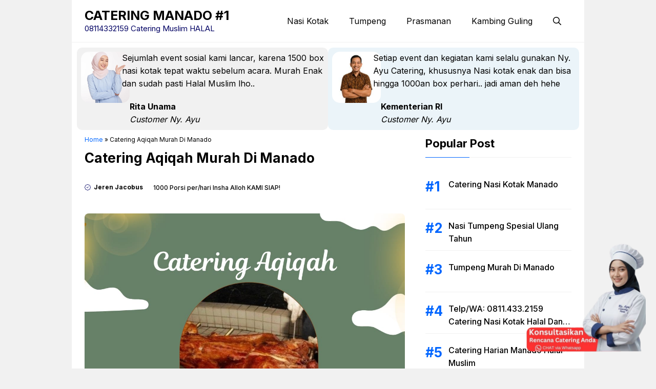

--- FILE ---
content_type: text/html; charset=UTF-8
request_url: https://cateringhalalmanado.com/catering-aqiqah-murah-di-manado/
body_size: 22774
content:
<!DOCTYPE html>
<html lang="en-US">
<head>
	<meta charset="UTF-8">
	<meta name='robots' content='index, follow, max-image-preview:large, max-snippet:-1, max-video-preview:-1' />
<meta name="viewport" content="width=device-width, initial-scale=1">
	<!-- This site is optimized with the Yoast SEO plugin v26.8 - https://yoast.com/product/yoast-seo-wordpress/ -->
	<title>Catering Aqiqah Murah Di Manado</title>
<link data-rocket-preload as="style" href="https://fonts.googleapis.com/css?family=Inter%3A100%2C200%2C300%2Cregular%2C500%2C600%2C700%2C800%2C900&#038;display=swap" rel="preload">
<link href="https://fonts.googleapis.com/css?family=Inter%3A100%2C200%2C300%2Cregular%2C500%2C600%2C700%2C800%2C900&#038;display=swap" media="print" onload="this.media=&#039;all&#039;" rel="stylesheet">
<noscript><link rel="stylesheet" href="https://fonts.googleapis.com/css?family=Inter%3A100%2C200%2C300%2Cregular%2C500%2C600%2C700%2C800%2C900&#038;display=swap"></noscript>
	<meta name="description" content="Hubungi No tlp/wa : 08114332159 Kami Menyediakanl Catering Prasmanan Halal Terbaik Di Manado, Jika Ingin Pesan Hubungi No Kami." />
	<link rel="canonical" href="https://cateringhalalmanado.com/catering-aqiqah-murah-di-manado/" />
	<meta property="og:locale" content="en_US" />
	<meta property="og:type" content="article" />
	<meta property="og:title" content="Catering Aqiqah Murah Di Manado" />
	<meta property="og:description" content="Hubungi No tlp/wa : 08114332159 Kami Menyediakanl Catering Prasmanan Halal Terbaik Di Manado, Jika Ingin Pesan Hubungi No Kami." />
	<meta property="og:url" content="https://cateringhalalmanado.com/catering-aqiqah-murah-di-manado/" />
	<meta property="og:site_name" content="CATERING MANADO #1" />
	<meta property="article:published_time" content="2024-02-02T11:31:41+00:00" />
	<meta property="og:image" content="https://cateringhalalmanado.com/wp-content/uploads/2024/02/Catering-Aqiqah-Murah-Di-Manado-.jpeg" />
	<meta property="og:image:width" content="1080" />
	<meta property="og:image:height" content="1080" />
	<meta property="og:image:type" content="image/jpeg" />
	<meta name="author" content="Jeren Jacobus" />
	<meta name="twitter:card" content="summary_large_image" />
	<meta name="twitter:label1" content="Written by" />
	<meta name="twitter:data1" content="Jeren Jacobus" />
	<meta name="twitter:label2" content="Est. reading time" />
	<meta name="twitter:data2" content="3 minutes" />
	<script type="application/ld+json" class="yoast-schema-graph">{"@context":"https://schema.org","@graph":[{"@type":"Article","@id":"https://cateringhalalmanado.com/catering-aqiqah-murah-di-manado/#article","isPartOf":{"@id":"https://cateringhalalmanado.com/catering-aqiqah-murah-di-manado/"},"author":{"name":"Jeren Jacobus","@id":"https://cateringhalalmanado.com/#/schema/person/1afcc72291d02bc8bc378d9d9b47c286"},"headline":"Catering Aqiqah Murah Di Manado","datePublished":"2024-02-02T11:31:41+00:00","mainEntityOfPage":{"@id":"https://cateringhalalmanado.com/catering-aqiqah-murah-di-manado/"},"wordCount":449,"image":{"@id":"https://cateringhalalmanado.com/catering-aqiqah-murah-di-manado/#primaryimage"},"thumbnailUrl":"https://cateringhalalmanado.com/wp-content/uploads/2024/02/Catering-Aqiqah-Murah-Di-Manado-.jpeg","articleSection":["Blog"],"inLanguage":"en-US"},{"@type":"WebPage","@id":"https://cateringhalalmanado.com/catering-aqiqah-murah-di-manado/","url":"https://cateringhalalmanado.com/catering-aqiqah-murah-di-manado/","name":"Catering Aqiqah Murah Di Manado","isPartOf":{"@id":"https://cateringhalalmanado.com/#website"},"primaryImageOfPage":{"@id":"https://cateringhalalmanado.com/catering-aqiqah-murah-di-manado/#primaryimage"},"image":{"@id":"https://cateringhalalmanado.com/catering-aqiqah-murah-di-manado/#primaryimage"},"thumbnailUrl":"https://cateringhalalmanado.com/wp-content/uploads/2024/02/Catering-Aqiqah-Murah-Di-Manado-.jpeg","datePublished":"2024-02-02T11:31:41+00:00","author":{"@id":"https://cateringhalalmanado.com/#/schema/person/1afcc72291d02bc8bc378d9d9b47c286"},"description":"Hubungi No tlp/wa : 08114332159 Kami Menyediakanl Catering Prasmanan Halal Terbaik Di Manado, Jika Ingin Pesan Hubungi No Kami.","breadcrumb":{"@id":"https://cateringhalalmanado.com/catering-aqiqah-murah-di-manado/#breadcrumb"},"inLanguage":"en-US","potentialAction":[{"@type":"ReadAction","target":["https://cateringhalalmanado.com/catering-aqiqah-murah-di-manado/"]}]},{"@type":"ImageObject","inLanguage":"en-US","@id":"https://cateringhalalmanado.com/catering-aqiqah-murah-di-manado/#primaryimage","url":"https://cateringhalalmanado.com/wp-content/uploads/2024/02/Catering-Aqiqah-Murah-Di-Manado-.jpeg","contentUrl":"https://cateringhalalmanado.com/wp-content/uploads/2024/02/Catering-Aqiqah-Murah-Di-Manado-.jpeg","width":1080,"height":1080,"caption":"Catering Aqiqah Murah Di Manado"},{"@type":"BreadcrumbList","@id":"https://cateringhalalmanado.com/catering-aqiqah-murah-di-manado/#breadcrumb","itemListElement":[{"@type":"ListItem","position":1,"name":"Home","item":"https://cateringhalalmanado.com/"},{"@type":"ListItem","position":2,"name":"Catering Aqiqah Murah Di Manado"}]},{"@type":"WebSite","@id":"https://cateringhalalmanado.com/#website","url":"https://cateringhalalmanado.com/","name":"CATERING MANADO #1","description":"08114332159 Catering Muslim HALAL","potentialAction":[{"@type":"SearchAction","target":{"@type":"EntryPoint","urlTemplate":"https://cateringhalalmanado.com/?s={search_term_string}"},"query-input":{"@type":"PropertyValueSpecification","valueRequired":true,"valueName":"search_term_string"}}],"inLanguage":"en-US"},{"@type":"Person","@id":"https://cateringhalalmanado.com/#/schema/person/1afcc72291d02bc8bc378d9d9b47c286","name":"Jeren Jacobus","image":{"@type":"ImageObject","inLanguage":"en-US","@id":"https://cateringhalalmanado.com/#/schema/person/image/","url":"https://secure.gravatar.com/avatar/bc73c22c6873d5e7e92c0848fd79279baa997a0a7ee06ba75ef4319deb8da2b6?s=96&d=mm&r=g","contentUrl":"https://secure.gravatar.com/avatar/bc73c22c6873d5e7e92c0848fd79279baa997a0a7ee06ba75ef4319deb8da2b6?s=96&d=mm&r=g","caption":"Jeren Jacobus"},"url":"https://cateringhalalmanado.com/author/jeren/"}]}</script>
	<!-- / Yoast SEO plugin. -->


<link href='https://fonts.gstatic.com' crossorigin rel='preconnect' />
<link href='https://fonts.googleapis.com' crossorigin rel='preconnect' />
<link rel="alternate" type="application/rss+xml" title="CATERING MANADO #1 &raquo; Feed" href="https://cateringhalalmanado.com/feed/" />
<link rel="alternate" type="application/rss+xml" title="CATERING MANADO #1 &raquo; Comments Feed" href="https://cateringhalalmanado.com/comments/feed/" />
<link rel="alternate" title="oEmbed (JSON)" type="application/json+oembed" href="https://cateringhalalmanado.com/wp-json/oembed/1.0/embed?url=https%3A%2F%2Fcateringhalalmanado.com%2Fcatering-aqiqah-murah-di-manado%2F" />
<link rel="alternate" title="oEmbed (XML)" type="text/xml+oembed" href="https://cateringhalalmanado.com/wp-json/oembed/1.0/embed?url=https%3A%2F%2Fcateringhalalmanado.com%2Fcatering-aqiqah-murah-di-manado%2F&#038;format=xml" />
<style id='wp-img-auto-sizes-contain-inline-css'>
img:is([sizes=auto i],[sizes^="auto," i]){contain-intrinsic-size:3000px 1500px}
/*# sourceURL=wp-img-auto-sizes-contain-inline-css */
</style>
<style id='wp-emoji-styles-inline-css'>

	img.wp-smiley, img.emoji {
		display: inline !important;
		border: none !important;
		box-shadow: none !important;
		height: 1em !important;
		width: 1em !important;
		margin: 0 0.07em !important;
		vertical-align: -0.1em !important;
		background: none !important;
		padding: 0 !important;
	}
/*# sourceURL=wp-emoji-styles-inline-css */
</style>
<style id='wp-block-library-inline-css'>
:root{--wp-block-synced-color:#7a00df;--wp-block-synced-color--rgb:122,0,223;--wp-bound-block-color:var(--wp-block-synced-color);--wp-editor-canvas-background:#ddd;--wp-admin-theme-color:#007cba;--wp-admin-theme-color--rgb:0,124,186;--wp-admin-theme-color-darker-10:#006ba1;--wp-admin-theme-color-darker-10--rgb:0,107,160.5;--wp-admin-theme-color-darker-20:#005a87;--wp-admin-theme-color-darker-20--rgb:0,90,135;--wp-admin-border-width-focus:2px}@media (min-resolution:192dpi){:root{--wp-admin-border-width-focus:1.5px}}.wp-element-button{cursor:pointer}:root .has-very-light-gray-background-color{background-color:#eee}:root .has-very-dark-gray-background-color{background-color:#313131}:root .has-very-light-gray-color{color:#eee}:root .has-very-dark-gray-color{color:#313131}:root .has-vivid-green-cyan-to-vivid-cyan-blue-gradient-background{background:linear-gradient(135deg,#00d084,#0693e3)}:root .has-purple-crush-gradient-background{background:linear-gradient(135deg,#34e2e4,#4721fb 50%,#ab1dfe)}:root .has-hazy-dawn-gradient-background{background:linear-gradient(135deg,#faaca8,#dad0ec)}:root .has-subdued-olive-gradient-background{background:linear-gradient(135deg,#fafae1,#67a671)}:root .has-atomic-cream-gradient-background{background:linear-gradient(135deg,#fdd79a,#004a59)}:root .has-nightshade-gradient-background{background:linear-gradient(135deg,#330968,#31cdcf)}:root .has-midnight-gradient-background{background:linear-gradient(135deg,#020381,#2874fc)}:root{--wp--preset--font-size--normal:16px;--wp--preset--font-size--huge:42px}.has-regular-font-size{font-size:1em}.has-larger-font-size{font-size:2.625em}.has-normal-font-size{font-size:var(--wp--preset--font-size--normal)}.has-huge-font-size{font-size:var(--wp--preset--font-size--huge)}.has-text-align-center{text-align:center}.has-text-align-left{text-align:left}.has-text-align-right{text-align:right}.has-fit-text{white-space:nowrap!important}#end-resizable-editor-section{display:none}.aligncenter{clear:both}.items-justified-left{justify-content:flex-start}.items-justified-center{justify-content:center}.items-justified-right{justify-content:flex-end}.items-justified-space-between{justify-content:space-between}.screen-reader-text{border:0;clip-path:inset(50%);height:1px;margin:-1px;overflow:hidden;padding:0;position:absolute;width:1px;word-wrap:normal!important}.screen-reader-text:focus{background-color:#ddd;clip-path:none;color:#444;display:block;font-size:1em;height:auto;left:5px;line-height:normal;padding:15px 23px 14px;text-decoration:none;top:5px;width:auto;z-index:100000}html :where(.has-border-color){border-style:solid}html :where([style*=border-top-color]){border-top-style:solid}html :where([style*=border-right-color]){border-right-style:solid}html :where([style*=border-bottom-color]){border-bottom-style:solid}html :where([style*=border-left-color]){border-left-style:solid}html :where([style*=border-width]){border-style:solid}html :where([style*=border-top-width]){border-top-style:solid}html :where([style*=border-right-width]){border-right-style:solid}html :where([style*=border-bottom-width]){border-bottom-style:solid}html :where([style*=border-left-width]){border-left-style:solid}html :where(img[class*=wp-image-]){height:auto;max-width:100%}:where(figure){margin:0 0 1em}html :where(.is-position-sticky){--wp-admin--admin-bar--position-offset:var(--wp-admin--admin-bar--height,0px)}@media screen and (max-width:600px){html :where(.is-position-sticky){--wp-admin--admin-bar--position-offset:0px}}

/*# sourceURL=wp-block-library-inline-css */
</style><style id='wp-block-columns-inline-css'>
.wp-block-columns{box-sizing:border-box;display:flex;flex-wrap:wrap!important}@media (min-width:782px){.wp-block-columns{flex-wrap:nowrap!important}}.wp-block-columns{align-items:normal!important}.wp-block-columns.are-vertically-aligned-top{align-items:flex-start}.wp-block-columns.are-vertically-aligned-center{align-items:center}.wp-block-columns.are-vertically-aligned-bottom{align-items:flex-end}@media (max-width:781px){.wp-block-columns:not(.is-not-stacked-on-mobile)>.wp-block-column{flex-basis:100%!important}}@media (min-width:782px){.wp-block-columns:not(.is-not-stacked-on-mobile)>.wp-block-column{flex-basis:0;flex-grow:1}.wp-block-columns:not(.is-not-stacked-on-mobile)>.wp-block-column[style*=flex-basis]{flex-grow:0}}.wp-block-columns.is-not-stacked-on-mobile{flex-wrap:nowrap!important}.wp-block-columns.is-not-stacked-on-mobile>.wp-block-column{flex-basis:0;flex-grow:1}.wp-block-columns.is-not-stacked-on-mobile>.wp-block-column[style*=flex-basis]{flex-grow:0}:where(.wp-block-columns){margin-bottom:1.75em}:where(.wp-block-columns.has-background){padding:1.25em 2.375em}.wp-block-column{flex-grow:1;min-width:0;overflow-wrap:break-word;word-break:break-word}.wp-block-column.is-vertically-aligned-top{align-self:flex-start}.wp-block-column.is-vertically-aligned-center{align-self:center}.wp-block-column.is-vertically-aligned-bottom{align-self:flex-end}.wp-block-column.is-vertically-aligned-stretch{align-self:stretch}.wp-block-column.is-vertically-aligned-bottom,.wp-block-column.is-vertically-aligned-center,.wp-block-column.is-vertically-aligned-top{width:100%}
/*# sourceURL=https://cateringhalalmanado.com/wp-includes/blocks/columns/style.min.css */
</style>
<style id='global-styles-inline-css'>
:root{--wp--preset--aspect-ratio--square: 1;--wp--preset--aspect-ratio--4-3: 4/3;--wp--preset--aspect-ratio--3-4: 3/4;--wp--preset--aspect-ratio--3-2: 3/2;--wp--preset--aspect-ratio--2-3: 2/3;--wp--preset--aspect-ratio--16-9: 16/9;--wp--preset--aspect-ratio--9-16: 9/16;--wp--preset--color--black: #000000;--wp--preset--color--cyan-bluish-gray: #abb8c3;--wp--preset--color--white: #ffffff;--wp--preset--color--pale-pink: #f78da7;--wp--preset--color--vivid-red: #cf2e2e;--wp--preset--color--luminous-vivid-orange: #ff6900;--wp--preset--color--luminous-vivid-amber: #fcb900;--wp--preset--color--light-green-cyan: #7bdcb5;--wp--preset--color--vivid-green-cyan: #00d084;--wp--preset--color--pale-cyan-blue: #8ed1fc;--wp--preset--color--vivid-cyan-blue: #0693e3;--wp--preset--color--vivid-purple: #9b51e0;--wp--preset--color--contrast: var(--contrast);--wp--preset--color--contrast-2: var(--contrast-2);--wp--preset--color--base-2: var(--base-2);--wp--preset--color--accent: var(--accent);--wp--preset--color--tax-bg: var(--tax-bg);--wp--preset--color--tax-color: var(--tax-color);--wp--preset--color--base-3: var(--base-3);--wp--preset--gradient--vivid-cyan-blue-to-vivid-purple: linear-gradient(135deg,rgb(6,147,227) 0%,rgb(155,81,224) 100%);--wp--preset--gradient--light-green-cyan-to-vivid-green-cyan: linear-gradient(135deg,rgb(122,220,180) 0%,rgb(0,208,130) 100%);--wp--preset--gradient--luminous-vivid-amber-to-luminous-vivid-orange: linear-gradient(135deg,rgb(252,185,0) 0%,rgb(255,105,0) 100%);--wp--preset--gradient--luminous-vivid-orange-to-vivid-red: linear-gradient(135deg,rgb(255,105,0) 0%,rgb(207,46,46) 100%);--wp--preset--gradient--very-light-gray-to-cyan-bluish-gray: linear-gradient(135deg,rgb(238,238,238) 0%,rgb(169,184,195) 100%);--wp--preset--gradient--cool-to-warm-spectrum: linear-gradient(135deg,rgb(74,234,220) 0%,rgb(151,120,209) 20%,rgb(207,42,186) 40%,rgb(238,44,130) 60%,rgb(251,105,98) 80%,rgb(254,248,76) 100%);--wp--preset--gradient--blush-light-purple: linear-gradient(135deg,rgb(255,206,236) 0%,rgb(152,150,240) 100%);--wp--preset--gradient--blush-bordeaux: linear-gradient(135deg,rgb(254,205,165) 0%,rgb(254,45,45) 50%,rgb(107,0,62) 100%);--wp--preset--gradient--luminous-dusk: linear-gradient(135deg,rgb(255,203,112) 0%,rgb(199,81,192) 50%,rgb(65,88,208) 100%);--wp--preset--gradient--pale-ocean: linear-gradient(135deg,rgb(255,245,203) 0%,rgb(182,227,212) 50%,rgb(51,167,181) 100%);--wp--preset--gradient--electric-grass: linear-gradient(135deg,rgb(202,248,128) 0%,rgb(113,206,126) 100%);--wp--preset--gradient--midnight: linear-gradient(135deg,rgb(2,3,129) 0%,rgb(40,116,252) 100%);--wp--preset--font-size--small: 13px;--wp--preset--font-size--medium: 20px;--wp--preset--font-size--large: 36px;--wp--preset--font-size--x-large: 42px;--wp--preset--spacing--20: 0.44rem;--wp--preset--spacing--30: 0.67rem;--wp--preset--spacing--40: 1rem;--wp--preset--spacing--50: 1.5rem;--wp--preset--spacing--60: 2.25rem;--wp--preset--spacing--70: 3.38rem;--wp--preset--spacing--80: 5.06rem;--wp--preset--shadow--natural: 6px 6px 9px rgba(0, 0, 0, 0.2);--wp--preset--shadow--deep: 12px 12px 50px rgba(0, 0, 0, 0.4);--wp--preset--shadow--sharp: 6px 6px 0px rgba(0, 0, 0, 0.2);--wp--preset--shadow--outlined: 6px 6px 0px -3px rgb(255, 255, 255), 6px 6px rgb(0, 0, 0);--wp--preset--shadow--crisp: 6px 6px 0px rgb(0, 0, 0);}:where(.is-layout-flex){gap: 0.5em;}:where(.is-layout-grid){gap: 0.5em;}body .is-layout-flex{display: flex;}.is-layout-flex{flex-wrap: wrap;align-items: center;}.is-layout-flex > :is(*, div){margin: 0;}body .is-layout-grid{display: grid;}.is-layout-grid > :is(*, div){margin: 0;}:where(.wp-block-columns.is-layout-flex){gap: 2em;}:where(.wp-block-columns.is-layout-grid){gap: 2em;}:where(.wp-block-post-template.is-layout-flex){gap: 1.25em;}:where(.wp-block-post-template.is-layout-grid){gap: 1.25em;}.has-black-color{color: var(--wp--preset--color--black) !important;}.has-cyan-bluish-gray-color{color: var(--wp--preset--color--cyan-bluish-gray) !important;}.has-white-color{color: var(--wp--preset--color--white) !important;}.has-pale-pink-color{color: var(--wp--preset--color--pale-pink) !important;}.has-vivid-red-color{color: var(--wp--preset--color--vivid-red) !important;}.has-luminous-vivid-orange-color{color: var(--wp--preset--color--luminous-vivid-orange) !important;}.has-luminous-vivid-amber-color{color: var(--wp--preset--color--luminous-vivid-amber) !important;}.has-light-green-cyan-color{color: var(--wp--preset--color--light-green-cyan) !important;}.has-vivid-green-cyan-color{color: var(--wp--preset--color--vivid-green-cyan) !important;}.has-pale-cyan-blue-color{color: var(--wp--preset--color--pale-cyan-blue) !important;}.has-vivid-cyan-blue-color{color: var(--wp--preset--color--vivid-cyan-blue) !important;}.has-vivid-purple-color{color: var(--wp--preset--color--vivid-purple) !important;}.has-black-background-color{background-color: var(--wp--preset--color--black) !important;}.has-cyan-bluish-gray-background-color{background-color: var(--wp--preset--color--cyan-bluish-gray) !important;}.has-white-background-color{background-color: var(--wp--preset--color--white) !important;}.has-pale-pink-background-color{background-color: var(--wp--preset--color--pale-pink) !important;}.has-vivid-red-background-color{background-color: var(--wp--preset--color--vivid-red) !important;}.has-luminous-vivid-orange-background-color{background-color: var(--wp--preset--color--luminous-vivid-orange) !important;}.has-luminous-vivid-amber-background-color{background-color: var(--wp--preset--color--luminous-vivid-amber) !important;}.has-light-green-cyan-background-color{background-color: var(--wp--preset--color--light-green-cyan) !important;}.has-vivid-green-cyan-background-color{background-color: var(--wp--preset--color--vivid-green-cyan) !important;}.has-pale-cyan-blue-background-color{background-color: var(--wp--preset--color--pale-cyan-blue) !important;}.has-vivid-cyan-blue-background-color{background-color: var(--wp--preset--color--vivid-cyan-blue) !important;}.has-vivid-purple-background-color{background-color: var(--wp--preset--color--vivid-purple) !important;}.has-black-border-color{border-color: var(--wp--preset--color--black) !important;}.has-cyan-bluish-gray-border-color{border-color: var(--wp--preset--color--cyan-bluish-gray) !important;}.has-white-border-color{border-color: var(--wp--preset--color--white) !important;}.has-pale-pink-border-color{border-color: var(--wp--preset--color--pale-pink) !important;}.has-vivid-red-border-color{border-color: var(--wp--preset--color--vivid-red) !important;}.has-luminous-vivid-orange-border-color{border-color: var(--wp--preset--color--luminous-vivid-orange) !important;}.has-luminous-vivid-amber-border-color{border-color: var(--wp--preset--color--luminous-vivid-amber) !important;}.has-light-green-cyan-border-color{border-color: var(--wp--preset--color--light-green-cyan) !important;}.has-vivid-green-cyan-border-color{border-color: var(--wp--preset--color--vivid-green-cyan) !important;}.has-pale-cyan-blue-border-color{border-color: var(--wp--preset--color--pale-cyan-blue) !important;}.has-vivid-cyan-blue-border-color{border-color: var(--wp--preset--color--vivid-cyan-blue) !important;}.has-vivid-purple-border-color{border-color: var(--wp--preset--color--vivid-purple) !important;}.has-vivid-cyan-blue-to-vivid-purple-gradient-background{background: var(--wp--preset--gradient--vivid-cyan-blue-to-vivid-purple) !important;}.has-light-green-cyan-to-vivid-green-cyan-gradient-background{background: var(--wp--preset--gradient--light-green-cyan-to-vivid-green-cyan) !important;}.has-luminous-vivid-amber-to-luminous-vivid-orange-gradient-background{background: var(--wp--preset--gradient--luminous-vivid-amber-to-luminous-vivid-orange) !important;}.has-luminous-vivid-orange-to-vivid-red-gradient-background{background: var(--wp--preset--gradient--luminous-vivid-orange-to-vivid-red) !important;}.has-very-light-gray-to-cyan-bluish-gray-gradient-background{background: var(--wp--preset--gradient--very-light-gray-to-cyan-bluish-gray) !important;}.has-cool-to-warm-spectrum-gradient-background{background: var(--wp--preset--gradient--cool-to-warm-spectrum) !important;}.has-blush-light-purple-gradient-background{background: var(--wp--preset--gradient--blush-light-purple) !important;}.has-blush-bordeaux-gradient-background{background: var(--wp--preset--gradient--blush-bordeaux) !important;}.has-luminous-dusk-gradient-background{background: var(--wp--preset--gradient--luminous-dusk) !important;}.has-pale-ocean-gradient-background{background: var(--wp--preset--gradient--pale-ocean) !important;}.has-electric-grass-gradient-background{background: var(--wp--preset--gradient--electric-grass) !important;}.has-midnight-gradient-background{background: var(--wp--preset--gradient--midnight) !important;}.has-small-font-size{font-size: var(--wp--preset--font-size--small) !important;}.has-medium-font-size{font-size: var(--wp--preset--font-size--medium) !important;}.has-large-font-size{font-size: var(--wp--preset--font-size--large) !important;}.has-x-large-font-size{font-size: var(--wp--preset--font-size--x-large) !important;}
:where(.wp-block-columns.is-layout-flex){gap: 2em;}:where(.wp-block-columns.is-layout-grid){gap: 2em;}
/*# sourceURL=global-styles-inline-css */
</style>
<style id='core-block-supports-inline-css'>
.wp-container-core-columns-is-layout-9d6595d7{flex-wrap:nowrap;}
/*# sourceURL=core-block-supports-inline-css */
</style>

<style id='classic-theme-styles-inline-css'>
/*! This file is auto-generated */
.wp-block-button__link{color:#fff;background-color:#32373c;border-radius:9999px;box-shadow:none;text-decoration:none;padding:calc(.667em + 2px) calc(1.333em + 2px);font-size:1.125em}.wp-block-file__button{background:#32373c;color:#fff;text-decoration:none}
/*# sourceURL=/wp-includes/css/classic-themes.min.css */
</style>
<link rel='stylesheet' id='generate-style-css' href='https://cateringhalalmanado.com/wp-content/themes/generatepress/assets/css/main.min.css?ver=3.6.1' media='all' />
<style id='generate-style-inline-css'>
body{background-color:var(--tax-bg);color:var(--contrast);}a{color:var(--tax-color);}a:hover, a:focus, a:active{color:var(--contrast);}.grid-container{max-width:1000px;}.wp-block-group__inner-container{max-width:1000px;margin-left:auto;margin-right:auto;}.site-header .header-image{width:170px;}:root{--contrast:#000000;--contrast-2:#000063;--base-2:#fff;--accent:#0166ff;--tax-bg:#f1f1f1;--tax-color:#000;--base-3:#dbdbdb;}:root .has-contrast-color{color:var(--contrast);}:root .has-contrast-background-color{background-color:var(--contrast);}:root .has-contrast-2-color{color:var(--contrast-2);}:root .has-contrast-2-background-color{background-color:var(--contrast-2);}:root .has-base-2-color{color:var(--base-2);}:root .has-base-2-background-color{background-color:var(--base-2);}:root .has-accent-color{color:var(--accent);}:root .has-accent-background-color{background-color:var(--accent);}:root .has-tax-bg-color{color:var(--tax-bg);}:root .has-tax-bg-background-color{background-color:var(--tax-bg);}:root .has-tax-color-color{color:var(--tax-color);}:root .has-tax-color-background-color{background-color:var(--tax-color);}:root .has-base-3-color{color:var(--base-3);}:root .has-base-3-background-color{background-color:var(--base-3);}.gp-modal:not(.gp-modal--open):not(.gp-modal--transition){display:none;}.gp-modal--transition:not(.gp-modal--open){pointer-events:none;}.gp-modal-overlay:not(.gp-modal-overlay--open):not(.gp-modal--transition){display:none;}.gp-modal__overlay{display:none;position:fixed;top:0;left:0;right:0;bottom:0;background:rgba(0,0,0,0.2);display:flex;justify-content:center;align-items:center;z-index:10000;backdrop-filter:blur(3px);transition:opacity 500ms ease;opacity:0;}.gp-modal--open:not(.gp-modal--transition) .gp-modal__overlay{opacity:1;}.gp-modal__container{max-width:100%;max-height:100vh;transform:scale(0.9);transition:transform 500ms ease;padding:0 10px;}.gp-modal--open:not(.gp-modal--transition) .gp-modal__container{transform:scale(1);}.search-modal-fields{display:flex;}.gp-search-modal .gp-modal__overlay{align-items:flex-start;padding-top:25vh;background:var(--gp-search-modal-overlay-bg-color);}.search-modal-form{width:500px;max-width:100%;background-color:var(--gp-search-modal-bg-color);color:var(--gp-search-modal-text-color);}.search-modal-form .search-field, .search-modal-form .search-field:focus{width:100%;height:60px;background-color:transparent;border:0;appearance:none;color:currentColor;}.search-modal-fields button, .search-modal-fields button:active, .search-modal-fields button:focus, .search-modal-fields button:hover{background-color:transparent;border:0;color:currentColor;width:60px;}body, button, input, select, textarea{font-family:Inter, sans-serif;font-size:16px;}body{line-height:25px;}h1.entry-title{font-family:Inter, sans-serif;font-weight:700;font-size:26px;line-height:34px;}h2{font-family:Inter, sans-serif;font-weight:700;font-size:22px;line-height:30px;}@media (max-width:768px){h2{font-size:20px;line-height:28px;}}h3{font-family:Inter, sans-serif;font-weight:bold;font-size:18px;line-height:26px;}@media (max-width:768px){h3{font-size:16px;line-height:24px;}}h1{font-family:Inter, sans-serif;font-weight:bold;font-size:26px;line-height:34px;}.main-navigation a, .main-navigation .menu-toggle, .main-navigation .menu-bar-items{font-family:Inter, sans-serif;font-weight:normal;font-size:16px;}.widget-title{font-family:Inter, sans-serif;font-weight:bold;font-size:22px;}.dynamic-entry-content{font-family:Inter, sans-serif;font-size:16px;line-height:26px;}@media (max-width:768px){.main-title{font-size:20px;}}@media (max-width:768px){.site-description{font-size:11px;}}.top-bar{background-color:#636363;color:#ffffff;}.site-header{background-color:#ffffff;}.main-title a,.main-title a:hover{color:var(--contrast);}.site-description{color:var(--contrast-2);}.main-navigation .main-nav ul li a, .main-navigation .menu-toggle, .main-navigation .menu-bar-items{color:var(--contrast);}.main-navigation .main-nav ul li:not([class*="current-menu-"]):hover > a, .main-navigation .main-nav ul li:not([class*="current-menu-"]):focus > a, .main-navigation .main-nav ul li.sfHover:not([class*="current-menu-"]) > a, .main-navigation .menu-bar-item:hover > a, .main-navigation .menu-bar-item.sfHover > a{color:var(--accent);}button.menu-toggle:hover,button.menu-toggle:focus{color:var(--contrast);}.main-navigation .main-nav ul li[class*="current-menu-"] > a{color:var(--accent);}.navigation-search input[type="search"],.navigation-search input[type="search"]:active, .navigation-search input[type="search"]:focus, .main-navigation .main-nav ul li.search-item.active > a, .main-navigation .menu-bar-items .search-item.active > a{color:var(--accent);}.main-navigation ul ul{background-color:#ffffff;}.entry-title a{color:var(--contrast);}.entry-title a:hover{color:var(--contrast-2);}.entry-meta{color:var(--contrast-2);}.sidebar .widget{background-color:var(--base-3);}.footer-widgets{background-color:var(--base-3);}.site-info{background-color:var(--base-3);}input[type="text"],input[type="email"],input[type="url"],input[type="password"],input[type="search"],input[type="tel"],input[type="number"],textarea,select{color:var(--contrast);background-color:var(--base-2);border-color:var(--base);}input[type="text"]:focus,input[type="email"]:focus,input[type="url"]:focus,input[type="password"]:focus,input[type="search"]:focus,input[type="tel"]:focus,input[type="number"]:focus,textarea:focus,select:focus{color:var(--contrast);background-color:var(--base-2);border-color:var(--contrast-3);}button,html input[type="button"],input[type="reset"],input[type="submit"],a.button,a.wp-block-button__link:not(.has-background){color:var(--base-2);background-color:var(--accent);}button:hover,html input[type="button"]:hover,input[type="reset"]:hover,input[type="submit"]:hover,a.button:hover,button:focus,html input[type="button"]:focus,input[type="reset"]:focus,input[type="submit"]:focus,a.button:focus,a.wp-block-button__link:not(.has-background):active,a.wp-block-button__link:not(.has-background):focus,a.wp-block-button__link:not(.has-background):hover{background-color:var(--contrast-2);}a.generate-back-to-top{background-color:rgba( 0,0,0,0.4 );color:#ffffff;}a.generate-back-to-top:hover,a.generate-back-to-top:focus{background-color:rgba( 0,0,0,0.6 );color:#ffffff;}:root{--gp-search-modal-bg-color:var(--base-3);--gp-search-modal-text-color:var(--contrast);--gp-search-modal-overlay-bg-color:rgba(0,0,0,0.2);}@media (max-width: 1024px){.main-navigation .menu-bar-item:hover > a, .main-navigation .menu-bar-item.sfHover > a{background:none;color:var(--contrast);}}.inside-header{padding:15px 25px 15px 25px;}.nav-below-header .main-navigation .inside-navigation.grid-container, .nav-above-header .main-navigation .inside-navigation.grid-container{padding:0px 5px 0px 5px;}.separate-containers .inside-article, .separate-containers .comments-area, .separate-containers .page-header, .separate-containers .paging-navigation, .one-container .site-content, .inside-page-header{padding:0px;}.site-main .wp-block-group__inner-container{padding:0px;}.separate-containers .paging-navigation{padding-top:20px;padding-bottom:20px;}.entry-content .alignwide, body:not(.no-sidebar) .entry-content .alignfull{margin-left:-0px;width:calc(100% + 0px);max-width:calc(100% + 0px);}.one-container.right-sidebar .site-main,.one-container.both-right .site-main{margin-right:0px;}.one-container.left-sidebar .site-main,.one-container.both-left .site-main{margin-left:0px;}.one-container.both-sidebars .site-main{margin:0px;}.sidebar .widget, .page-header, .widget-area .main-navigation, .site-main > *{margin-bottom:0px;}.separate-containers .site-main{margin:0px;}.both-right .inside-left-sidebar,.both-left .inside-left-sidebar{margin-right:0px;}.both-right .inside-right-sidebar,.both-left .inside-right-sidebar{margin-left:0px;}.one-container.archive .post:not(:last-child):not(.is-loop-template-item), .one-container.blog .post:not(:last-child):not(.is-loop-template-item){padding-bottom:0px;}.separate-containers .featured-image{margin-top:0px;}.separate-containers .inside-right-sidebar, .separate-containers .inside-left-sidebar{margin-top:0px;margin-bottom:0px;}.main-navigation .main-nav ul li a,.menu-toggle,.main-navigation .menu-bar-item > a{line-height:50px;}.main-navigation ul ul{width:230px;}.navigation-search input[type="search"]{height:50px;}.rtl .menu-item-has-children .dropdown-menu-toggle{padding-left:20px;}.rtl .main-navigation .main-nav ul li.menu-item-has-children > a{padding-right:20px;}.widget-area .widget{padding:0px;}@media (max-width:768px){.separate-containers .inside-article, .separate-containers .comments-area, .separate-containers .page-header, .separate-containers .paging-navigation, .one-container .site-content, .inside-page-header{padding:0px;}.site-main .wp-block-group__inner-container{padding:0px;}.inside-top-bar{padding-right:30px;padding-left:30px;}.inside-header{padding-top:10px;padding-right:20px;padding-bottom:10px;padding-left:20px;}.widget-area .widget{padding-top:0px;padding-right:0px;padding-bottom:0px;padding-left:0px;}.footer-widgets-container{padding-top:30px;padding-right:30px;padding-bottom:30px;padding-left:30px;}.inside-site-info{padding-right:30px;padding-left:30px;}.entry-content .alignwide, body:not(.no-sidebar) .entry-content .alignfull{margin-left:-0px;width:calc(100% + 0px);max-width:calc(100% + 0px);}.one-container .site-main .paging-navigation{margin-bottom:0px;}}/* End cached CSS */.is-right-sidebar{width:30%;}.is-left-sidebar{width:50%;}.site-content .content-area{width:70%;}@media (max-width: 1024px){.main-navigation .menu-toggle,.sidebar-nav-mobile:not(#sticky-placeholder){display:block;}.main-navigation ul,.gen-sidebar-nav,.main-navigation:not(.slideout-navigation):not(.toggled) .main-nav > ul,.has-inline-mobile-toggle #site-navigation .inside-navigation > *:not(.navigation-search):not(.main-nav){display:none;}.nav-align-right .inside-navigation,.nav-align-center .inside-navigation{justify-content:space-between;}.has-inline-mobile-toggle .mobile-menu-control-wrapper{display:flex;flex-wrap:wrap;}.has-inline-mobile-toggle .inside-header{flex-direction:row;text-align:left;flex-wrap:wrap;}.has-inline-mobile-toggle .header-widget,.has-inline-mobile-toggle #site-navigation{flex-basis:100%;}.nav-float-left .has-inline-mobile-toggle #site-navigation{order:10;}}
.dynamic-author-image-rounded{border-radius:100%;}.dynamic-featured-image, .dynamic-author-image{vertical-align:middle;}.one-container.blog .dynamic-content-template:not(:last-child), .one-container.archive .dynamic-content-template:not(:last-child){padding-bottom:0px;}.dynamic-entry-excerpt > p:last-child{margin-bottom:0px;}
/*# sourceURL=generate-style-inline-css */
</style>
<link data-minify="1" rel='stylesheet' id='generate-child-css' href='https://cateringhalalmanado.com/wp-content/cache/background-css/1/cateringhalalmanado.com/wp-content/cache/min/1/wp-content/themes/gpclassic/style.css?ver=1758734206&wpr_t=1769075639' media='all' />

<style id='generateblocks-inline-css'>
.gb-container-6512a804{font-size:12px;margin-bottom:0px;color:var(--contrast);}.gb-container-6512a804 a{color:var(--accent);}.gb-container-f5921ff7{max-width:1000px;padding-bottom:20px;margin-top:10px;margin-right:auto;margin-left:auto;border-bottom:0px solid var(--tax-bg);}.gb-container-b161566f{display:flex;align-items:center;margin-top:8px;margin-bottom:0px;}.gb-container-f02df041{display:flex;align-items:center;column-gap:5px;margin-bottom:0px;}.gb-container-aa1a64fd{margin-top:0px;margin-bottom:25px;}.gb-container-2c658baf{margin-top:30px;margin-bottom:0px;}.gb-container-b9df4ed5{height:120px;max-width:100%;display:flex;align-items:center;justify-content:center;margin-right:auto;margin-left:auto;border-radius:0;border:1px solid var(--tax-bg);background-color:rgba(242, 242, 242, 0.51);}.gb-container-51c47e52{margin-top:25px;margin-bottom:25px;}.gb-container-ad2f7df6{margin-top:30px;margin-bottom:30px;}.gb-container-80ecc0d0{height:80px;max-width:100%;display:flex;align-items:center;justify-content:center;margin-right:auto;margin-left:auto;border-radius:0;border:1px solid var(--tax-bg);background-color:rgba(242, 242, 242, 0.51);}.gb-container-5398f6d7{margin-top:35px;}.gb-container-32077528{margin-top:35px;}.gb-container-ef8a68d7{display:flex;column-gap:20px;padding:20px;border-radius:8px;border:1px solid var(--tax-bg);}.gb-container-1f861f04{width:7%;}.gb-container-ff040dbf{width:93%;display:inline-flex;flex-direction:column;justify-content:center;font-size:14px;}.gb-container-dd6ffd1f{width:100%;column-gap:20px;margin-top:40px;margin-bottom:40px;}.gb-container-3067e540{padding-bottom:5px;margin-bottom:15px;border-bottom:0px solid var(--tax-bg);}.gb-grid-wrapper > .gb-grid-column-3067e540{width:50%;}.gb-container-97dfc088{height:100%;display:flex;flex-direction:column;justify-content:center;}.gb-container-7d6ce332{display:flex;align-items:center;column-gap:5px;margin-bottom:0px;}.gb-container-90f1067f > .gb-inside-container{padding:0;}.gb-grid-wrapper > .gb-grid-column-90f1067f{width:100%;}.gb-grid-wrapper > .gb-grid-column-90f1067f > .gb-container{display:flex;flex-direction:column;height:100%;}.gb-container-9268e234{border-bottom:1px solid #f1f1f1;}.gb-container-9268e234 > .gb-inside-container{padding-bottom:10px;padding-left:45px;}.gb-grid-wrapper > .gb-grid-column-9268e234{width:100px;flex-grow:1;}.gb-grid-wrapper > .gb-grid-column-9268e234 > .gb-container{display:flex;flex-direction:column;height:100%;}.gb-container-0119a55a{margin-bottom:20px;}.gb-container-addb49ed{margin-top:15px;}.gb-container-aea23eac > .gb-inside-container{padding:0;}.gb-grid-wrapper > .gb-grid-column-aea23eac{width:100%;}.gb-grid-wrapper > .gb-grid-column-aea23eac > .gb-container{display:flex;flex-direction:column;height:100%;}.gb-container-f023c041{display:flex;align-items:center;column-gap:5px;margin-bottom:0px;}.gb-container-6fbb95d3{max-width:1000px;padding:5px 25px -10px;margin-right:auto;margin-bottom:-25px;margin-left:auto;background-color:var(--base-2);}.gb-container-dc3dd33a{padding:10px;}.gb-container-f25823a0{padding:8px;border-radius:10px;background-color:var(--tax-bg);}.gb-container-43e0d21a{padding:8px;border-radius:10px;background-color:rgba(172, 208, 230, 0.24);}h1.gb-headline-4c329f9e{font-size:26px;line-height:34px;margin-bottom:5px;}p.gb-headline-5ea8a67c{display:flex;align-items:center;font-size:12px;font-weight:bold;margin-bottom:0px;}p.gb-headline-5ea8a67c a{color:var(--contrast);}p.gb-headline-5ea8a67c a:hover{color:var(--contrast-2);}p.gb-headline-5ea8a67c .gb-icon{line-height:0;color:var(--contrast-2);padding-right:0.5em;}p.gb-headline-5ea8a67c .gb-icon svg{width:1em;height:1em;fill:currentColor;}p.gb-headline-ee9f8cbd{font-size:12px;font-weight:500;margin-top:20px;margin-left:20px;}h2.gb-headline-3ffd8df3{font-size:18px;margin-bottom:0px;color:#a3a3a3;}p.gb-headline-f4e1759c{font-weight:bold;margin-bottom:10px;}h2.gb-headline-0dcfec6d{font-size:18px;margin-bottom:0px;color:#a3a3a3;}h2.gb-headline-7cf627fe{margin-bottom:10px;}h2.gb-headline-6a61d62e{display:flex;flex-direction:row;align-items:center;justify-content:flex-start;column-gap:0.5em;font-size:18px;line-height:24px;margin-bottom:0px;}h2.gb-headline-6a61d62e a{color:var(--contrast);}h2.gb-headline-6a61d62e a:hover{color:var(--accent);}h2.gb-headline-6a61d62e .gb-icon{line-height:0;}h2.gb-headline-6a61d62e .gb-icon svg{width:1em;height:1em;fill:currentColor;}p.gb-headline-98e3ab1f{font-size:12px;line-height:24px;margin-top:0px;color:var(--contrast);}p.gb-headline-98e3ab1f a{color:var(--contrast);}p.gb-headline-98e3ab1f a:hover{color:var(--contrast-2);}h2.gb-headline-cbfdff90{font-size:18px;line-height:24px;margin-bottom:5px;color:var(--contrast);}h2.gb-headline-cbfdff90 a{color:var(--contrast);}h2.gb-headline-cbfdff90 a:hover{color:var(--contrast-2);}p.gb-headline-ddc34f5a{display:flex;align-items:center;font-size:12px;font-weight:bold;margin-bottom:0px;}p.gb-headline-ddc34f5a a{color:var(--contrast);}p.gb-headline-ddc34f5a a:hover{color:var(--contrast-2);}p.gb-headline-ddc34f5a .gb-icon{line-height:0;color:var(--contrast-2);padding-right:0.5em;}p.gb-headline-ddc34f5a .gb-icon svg{width:1em;height:1em;fill:currentColor;}p.gb-headline-04ddfa13{display:flex;align-items:center;column-gap:0.5em;font-size:12px;margin-bottom:0px;}p.gb-headline-04ddfa13 .gb-icon{line-height:0;padding-right:0.5px;}p.gb-headline-04ddfa13 .gb-icon svg{width:1.5em;height:1.5em;fill:currentColor;}h2.gb-headline-1f7sdcf0{margin-bottom:40px;}p.gb-headline-4ae9af0b{font-size:16px;font-weight:500;margin-bottom:0px;color:var(--contrast);}p.gb-headline-4ae9af0b a{color:var(--contrast);}p.gb-headline-4ae9af0b a:hover{color:var(--accent);}h2.gb-headline-a372588d{margin-bottom:20px;}p.gb-headline-5bd8f7ae{font-size:16px;font-weight:500;margin-bottom:0px;color:var(--contrast);}p.gb-headline-5bd8f7ae a{color:var(--contrast);}p.gb-headline-5bd8f7ae a:hover{color:var(--accent);}div.gb-headline-fa4387e0{margin-bottom:20px;margin-left:-15px;}div.gb-headline-580d52ca{margin-bottom:20px;margin-left:-15px;}.gb-image-289d05d7{border-radius:8px;vertical-align:middle;}.gb-image-7e905bb1{border-radius:50px;width:100%;object-fit:cover;vertical-align:middle;}.gb-block-image-fa807c8c{margin-bottom:15px;}.gb-image-fa807c8c{border-radius:5px;width:100%;height:180px;object-fit:cover;vertical-align:middle;}.gb-image-dbcf18b0{width:100%;vertical-align:middle;}.gb-image-fca2a567{border-radius:15px;width:100px;height:100px;object-fit:cover;vertical-align:middle;}.gb-image-c98c620b{border-radius:15px;width:100px;height:100px;vertical-align:middle;}.gb-grid-wrapper-f876f70e{display:flex;flex-wrap:wrap;margin-left:-25px;}.gb-grid-wrapper-f876f70e > .gb-grid-column{box-sizing:border-box;padding-left:25px;}.gb-grid-wrapper-b4c01f30{display:flex;flex-wrap:wrap;margin-left:-20px;}.gb-grid-wrapper-b4c01f30 > .gb-grid-column{box-sizing:border-box;padding-left:20px;padding-bottom:20px;}.gb-grid-wrapper-d95af884{display:flex;flex-wrap:wrap;}.gb-grid-wrapper-d95af884 > .gb-grid-column{box-sizing:border-box;}.gb-grid-wrapper-38920485{display:flex;flex-wrap:wrap;row-gap:15px;}.gb-grid-wrapper-38920485 > .gb-grid-column{box-sizing:border-box;}@media (max-width: 1024px) {.gb-container-f5921ff7{padding-right:0px;padding-left:0px;margin-top:10px;}.gb-container-b9df4ed5{width:100%;}.gb-grid-wrapper > .gb-grid-column-b9df4ed5{width:100%;}.gb-container-80ecc0d0{width:100%;}.gb-grid-wrapper > .gb-grid-column-80ecc0d0{width:100%;}.gb-container-6d8sd332{padding-right:0px;padding-left:0px;}.gb-container-addb49ed{padding-right:0px;padding-left:0px;}.gb-container-6fbb95d3{padding-right:20px;padding-left:20px;margin-top:0px;}h1.gb-headline-4c329f9e{font-size:28px;line-height:36px;}.gb-image-7e905bb1{width:120px;}.gb-image-fa807c8c{height:120px;}}@media (max-width: 767px) {.gb-container-f5921ff7{padding-bottom:10px;}.gb-container-b161566f{margin-top:4px;}.gb-container-aa1a64fd{margin-bottom:15px;}.gb-container-ef8a68d7{flex-direction:column;align-items:center;row-gap:15px;}.gb-container-ff040dbf{text-align:center;}.gb-container-dd6ffd1f{align-items:flex-start;margin-bottom:25px;}.gb-grid-wrapper > .gb-grid-column-90f1067f{width:100%;}.gb-grid-wrapper > .gb-grid-column-aea23eac{width:100%;}.gb-container-6fbb95d3{padding:10px 10px -20px;}.gb-container-dc3dd33a{padding-right:10px;padding-left:10px;}.gb-container-f25823a0{padding-bottom:0px;margin-bottom:10px;border-radius:5px;}.gb-container-43e0d21a{padding-bottom:0px;margin-top:-30px;border-radius:5px;}h1.gb-headline-4c329f9e{font-size:26px;line-height:32px;margin-bottom:0px;}p.gb-headline-5ea8a67c{font-size:11px;}p.gb-headline-ee9f8cbd{font-size:11px;margin-top:15px;margin-left:25px;}h2.gb-headline-6a61d62e{text-align:center;}h2.gb-headline-cbfdff90{font-size:17px;line-height:22px;}p.gb-headline-ddc34f5a{font-size:11px;}p.gb-headline-04ddfa13{font-size:11px;}div.gb-headline-fa4387e0{font-size:11px;line-height:15px;text-align:justify;margin-bottom:-10px;margin-left:-15px;}div.gb-headline-18886bc1{font-size:10px;line-height:13px;text-align:right;padding-top:20px;}div.gb-headline-580d52ca{font-size:11px;line-height:15px;text-align:justify;margin-bottom:-10px;margin-left:-15px;}div.gb-headline-05d0dfa2{font-size:10px;line-height:13px;text-align:right;padding-top:20px;}.gb-block-image-7e905bb1{text-align:center;}.gb-image-7e905bb1{width:80px;}.gb-block-image-fca2a567{text-align:right;}.gb-image-fca2a567{border-radius:10px;width:50px;height:50px;object-fit:cover;}.gb-block-image-c98c620b{text-align:right;}.gb-image-c98c620b{border-radius:10px;width:50px;height:50px;object-fit:cover;}.gb-grid-wrapper-f876f70e{row-gap:20px;margin-left:-20px;}.gb-grid-wrapper-f876f70e > .gb-grid-column{padding-left:20px;}}:root{--gb-container-width:1000px;}.gb-container .wp-block-image img{vertical-align:middle;}.gb-grid-wrapper .wp-block-image{margin-bottom:0;}.gb-highlight{background:none;}.gb-shape{line-height:0;}
/*# sourceURL=generateblocks-inline-css */
</style>
<link rel='stylesheet' id='generate-blog-images-css' href='https://cateringhalalmanado.com/wp-content/plugins/gp-premium/blog/functions/css/featured-images.min.css?ver=2.5.5' media='all' />
<link rel='stylesheet' id='generate-offside-css' href='https://cateringhalalmanado.com/wp-content/plugins/gp-premium/menu-plus/functions/css/offside.min.css?ver=2.5.5' media='all' />
<style id='generate-offside-inline-css'>
:root{--gp-slideout-width:265px;}.slideout-navigation.main-navigation{background-color:var(--base-2);}.slideout-navigation.main-navigation .main-nav ul li a{color:var(--contrast);}.slideout-navigation.main-navigation ul ul{background-color:#ffffff;}.slideout-navigation.main-navigation .main-nav ul ul li a{color:var(--contrast);}.slideout-navigation.main-navigation .main-nav ul li:not([class*="current-menu-"]):hover > a, .slideout-navigation.main-navigation .main-nav ul li:not([class*="current-menu-"]):focus > a, .slideout-navigation.main-navigation .main-nav ul li.sfHover:not([class*="current-menu-"]) > a{color:var(--accent);}.slideout-navigation.main-navigation .main-nav ul ul li:not([class*="current-menu-"]):hover > a, .slideout-navigation.main-navigation .main-nav ul ul li:not([class*="current-menu-"]):focus > a, .slideout-navigation.main-navigation .main-nav ul ul li.sfHover:not([class*="current-menu-"]) > a{color:var(--accent);}.slideout-navigation.main-navigation .main-nav ul li[class*="current-menu-"] > a{color:var(--accent);}.slideout-navigation.main-navigation .main-nav ul ul li[class*="current-menu-"] > a{color:var(--accent);}.slideout-navigation, .slideout-navigation a{color:var(--contrast);}.slideout-navigation button.slideout-exit{color:var(--contrast);padding-left:20px;padding-right:20px;}.slide-opened nav.toggled .menu-toggle:before{display:none;}@media (max-width: 1024px){.menu-bar-item.slideout-toggle{display:none;}}
/*# sourceURL=generate-offside-inline-css */
</style>
<style id='rocket-lazyload-inline-css'>
.rll-youtube-player{position:relative;padding-bottom:56.23%;height:0;overflow:hidden;max-width:100%;}.rll-youtube-player:focus-within{outline: 2px solid currentColor;outline-offset: 5px;}.rll-youtube-player iframe{position:absolute;top:0;left:0;width:100%;height:100%;z-index:100;background:0 0}.rll-youtube-player img{bottom:0;display:block;left:0;margin:auto;max-width:100%;width:100%;position:absolute;right:0;top:0;border:none;height:auto;-webkit-transition:.4s all;-moz-transition:.4s all;transition:.4s all}.rll-youtube-player img:hover{-webkit-filter:brightness(75%)}.rll-youtube-player .play{height:100%;width:100%;left:0;top:0;position:absolute;background:var(--wpr-bg-83dc60d9-0639-474c-af59-cdd2f0887dc2) no-repeat center;background-color: transparent !important;cursor:pointer;border:none;}.wp-embed-responsive .wp-has-aspect-ratio .rll-youtube-player{position:absolute;padding-bottom:0;width:100%;height:100%;top:0;bottom:0;left:0;right:0}
/*# sourceURL=rocket-lazyload-inline-css */
</style>
<link rel="https://api.w.org/" href="https://cateringhalalmanado.com/wp-json/" /><link rel="alternate" title="JSON" type="application/json" href="https://cateringhalalmanado.com/wp-json/wp/v2/posts/867" /><link rel="EditURI" type="application/rsd+xml" title="RSD" href="https://cateringhalalmanado.com/xmlrpc.php?rsd" />
<meta name="generator" content="WordPress 6.9" />
<link rel='shortlink' href='https://cateringhalalmanado.com/?p=867' />
		<style>
            .neon-auto-page-break-pagination {
                display: flex;
                flex-wrap: wrap;
            }

            .neon-auto-page-break-pagination div {
                flex:1 1 50%;
            }

            .neon-auto-page-break-pagination a {
                text-decoration:none;
            }

            .neon-auto-page-break-pagination .neon-show-all-page-content {
                text-align:right;
            }

            .neon-auto-page-break-pagination .current {
	            font-weight: bold;
            }

            @media (max-width: 500px) {
                .neon-auto-page-break-pagination div {
                    flex-basis: 100%;
                    text-align:center;
                }
            }
		</style>
		<noscript><style id="rocket-lazyload-nojs-css">.rll-youtube-player, [data-lazy-src]{display:none !important;}</style></noscript><style id="wpr-lazyload-bg-container"></style><style id="wpr-lazyload-bg-exclusion"></style>
<noscript>
<style id="wpr-lazyload-bg-nostyle">.owl-nav button.owl-prev{--wpr-bg-cb8e6aaf-a5b4-459f-a7c9-7b27bbf9e785: url('https://cateringhalalmanado.com/wp-content/themes/gpclassic/images/arrow-left.svg');}.owl-nav button.owl-next{--wpr-bg-1f2500ed-34ad-4d00-8bf0-5d9724f96d55: url('https://cateringhalalmanado.com/wp-content/themes/gpclassic/images/arrow-right.svg');}.rll-youtube-player .play{--wpr-bg-83dc60d9-0639-474c-af59-cdd2f0887dc2: url('https://cateringhalalmanado.com/wp-content/plugins/wp-rocket/assets/img/youtube.png');}</style>
</noscript>
<script type="application/javascript">const rocket_pairs = [{"selector":".owl-nav button.owl-prev","style":".owl-nav button.owl-prev{--wpr-bg-cb8e6aaf-a5b4-459f-a7c9-7b27bbf9e785: url('https:\/\/cateringhalalmanado.com\/wp-content\/themes\/gpclassic\/images\/arrow-left.svg');}","hash":"cb8e6aaf-a5b4-459f-a7c9-7b27bbf9e785","url":"https:\/\/cateringhalalmanado.com\/wp-content\/themes\/gpclassic\/images\/arrow-left.svg"},{"selector":".owl-nav button.owl-next","style":".owl-nav button.owl-next{--wpr-bg-1f2500ed-34ad-4d00-8bf0-5d9724f96d55: url('https:\/\/cateringhalalmanado.com\/wp-content\/themes\/gpclassic\/images\/arrow-right.svg');}","hash":"1f2500ed-34ad-4d00-8bf0-5d9724f96d55","url":"https:\/\/cateringhalalmanado.com\/wp-content\/themes\/gpclassic\/images\/arrow-right.svg"},{"selector":".rll-youtube-player .play","style":".rll-youtube-player .play{--wpr-bg-83dc60d9-0639-474c-af59-cdd2f0887dc2: url('https:\/\/cateringhalalmanado.com\/wp-content\/plugins\/wp-rocket\/assets\/img\/youtube.png');}","hash":"83dc60d9-0639-474c-af59-cdd2f0887dc2","url":"https:\/\/cateringhalalmanado.com\/wp-content\/plugins\/wp-rocket\/assets\/img\/youtube.png"}]; const rocket_excluded_pairs = [];</script><meta name="generator" content="WP Rocket 3.19.0.1" data-wpr-features="wpr_lazyload_css_bg_img wpr_defer_js wpr_minify_concatenate_js wpr_lazyload_iframes wpr_minify_css wpr_preload_links wpr_desktop" /></head>

<body class="wp-singular post-template-default single single-post postid-867 single-format-standard wp-embed-responsive wp-theme-generatepress wp-child-theme-gpclassic post-image-above-header post-image-aligned-center slideout-enabled slideout-mobile sticky-menu-fade right-sidebar nav-float-right separate-containers header-aligned-left dropdown-hover featured-image-active" itemtype="https://schema.org/Blog" itemscope>
	<a class="screen-reader-text skip-link" href="#content" title="Skip to content">Skip to content</a>		<header class="site-header grid-container has-inline-mobile-toggle" id="masthead" aria-label="Site"  itemtype="https://schema.org/WPHeader" itemscope>
			<div data-rocket-location-hash="7b1905bee9485bd69f7f18cb93e136b2" class="inside-header grid-container">
				<div data-rocket-location-hash="5cd83cba399d508b78dc1100d7c0521b" class="site-branding">
						<p class="main-title" itemprop="headline">
					<a href="https://cateringhalalmanado.com/" rel="home">CATERING MANADO #1</a>
				</p>
						<p class="site-description" itemprop="description">08114332159 Catering Muslim HALAL</p>
					</div>	<nav class="main-navigation mobile-menu-control-wrapper" id="mobile-menu-control-wrapper" aria-label="Mobile Toggle">
		<div class="menu-bar-items">	<span class="menu-bar-item">
		<a href="#" role="button" aria-label="Open search" aria-haspopup="dialog" aria-controls="gp-search" data-gpmodal-trigger="gp-search"><span class="gp-icon icon-search"><svg viewBox="0 0 512 512" aria-hidden="true" xmlns="http://www.w3.org/2000/svg" width="1em" height="1em"><path fill-rule="evenodd" clip-rule="evenodd" d="M208 48c-88.366 0-160 71.634-160 160s71.634 160 160 160 160-71.634 160-160S296.366 48 208 48zM0 208C0 93.125 93.125 0 208 0s208 93.125 208 208c0 48.741-16.765 93.566-44.843 129.024l133.826 134.018c9.366 9.379 9.355 24.575-.025 33.941-9.379 9.366-24.575 9.355-33.941-.025L337.238 370.987C301.747 399.167 256.839 416 208 416 93.125 416 0 322.875 0 208z" /></svg><svg viewBox="0 0 512 512" aria-hidden="true" xmlns="http://www.w3.org/2000/svg" width="1em" height="1em"><path d="M71.029 71.029c9.373-9.372 24.569-9.372 33.942 0L256 222.059l151.029-151.03c9.373-9.372 24.569-9.372 33.942 0 9.372 9.373 9.372 24.569 0 33.942L289.941 256l151.03 151.029c9.372 9.373 9.372 24.569 0 33.942-9.373 9.372-24.569 9.372-33.942 0L256 289.941l-151.029 151.03c-9.373 9.372-24.569 9.372-33.942 0-9.372-9.373-9.372-24.569 0-33.942L222.059 256 71.029 104.971c-9.372-9.373-9.372-24.569 0-33.942z" /></svg></span></a>
	</span>
	</div>		<button data-nav="site-navigation" class="menu-toggle" aria-controls="generate-slideout-menu" aria-expanded="false">
			<span class="gp-icon menu-bars">
                <svg width="18" height="15" viewBox="0 0 18 15" fill="none" xmlns="http://www.w3.org/2000/svg"> <path fill-rule="evenodd" clip-rule="evenodd" d="M0.599609 1.2C0.599609 0.53726 1.13686 0 1.79961 0H16.1996C16.8623 0 17.3996 0.53726 17.3996 1.2C17.3996 1.86274 16.8623 2.4 16.1996 2.4H1.79961C1.13686 2.4 0.599609 1.86274 0.599609 1.2Z" fill="black"></path> <path fill-rule="evenodd" clip-rule="evenodd" d="M0.599609 7.2C0.599609 6.5373 1.13686 6 1.79961 6H16.1996C16.8623 6 17.3996 6.5373 17.3996 7.2C17.3996 7.8628 16.8623 8.4 16.1996 8.4H1.79961C1.13686 8.4 0.599609 7.8628 0.599609 7.2Z" fill="black"></path> <path fill-rule="evenodd" clip-rule="evenodd" d="M0.599609 13.2C0.599609 12.5373 1.13686 12 1.79961 12L9.5 12C10.1627 12 10.7 12.5373 10.7 13.2C10.7 13.8628 10.1627 14.4 9.5 14.4L1.79961 14.4C1.13686 14.4 0.599609 13.8628 0.599609 13.2Z" fill="black"></path> </svg>
            </span><span class="screen-reader-text">Menu</span>		</button>
	</nav>
			<nav class="main-navigation nav-align-right has-menu-bar-items sub-menu-right" id="site-navigation" aria-label="Primary"  itemtype="https://schema.org/SiteNavigationElement" itemscope>
			<div class="inside-navigation grid-container">
								<button class="menu-toggle" aria-controls="generate-slideout-menu" aria-expanded="false">
					<span class="gp-icon menu-bars">
                <svg width="18" height="15" viewBox="0 0 18 15" fill="none" xmlns="http://www.w3.org/2000/svg"> <path fill-rule="evenodd" clip-rule="evenodd" d="M0.599609 1.2C0.599609 0.53726 1.13686 0 1.79961 0H16.1996C16.8623 0 17.3996 0.53726 17.3996 1.2C17.3996 1.86274 16.8623 2.4 16.1996 2.4H1.79961C1.13686 2.4 0.599609 1.86274 0.599609 1.2Z" fill="black"></path> <path fill-rule="evenodd" clip-rule="evenodd" d="M0.599609 7.2C0.599609 6.5373 1.13686 6 1.79961 6H16.1996C16.8623 6 17.3996 6.5373 17.3996 7.2C17.3996 7.8628 16.8623 8.4 16.1996 8.4H1.79961C1.13686 8.4 0.599609 7.8628 0.599609 7.2Z" fill="black"></path> <path fill-rule="evenodd" clip-rule="evenodd" d="M0.599609 13.2C0.599609 12.5373 1.13686 12 1.79961 12L9.5 12C10.1627 12 10.7 12.5373 10.7 13.2C10.7 13.8628 10.1627 14.4 9.5 14.4L1.79961 14.4C1.13686 14.4 0.599609 13.8628 0.599609 13.2Z" fill="black"></path> </svg>
            </span><span class="screen-reader-text">Menu</span>				</button>
				<div id="primary-menu" class="main-nav"><ul id="menu-menu-pc" class=" menu sf-menu"><li id="menu-item-5100" class="menu-item menu-item-type-custom menu-item-object-custom menu-item-5100"><a href="#">Nasi Kotak</a></li>
<li id="menu-item-5101" class="menu-item menu-item-type-custom menu-item-object-custom menu-item-5101"><a href="#">Tumpeng</a></li>
<li id="menu-item-5105" class="menu-item menu-item-type-custom menu-item-object-custom menu-item-5105"><a href="#">Prasmanan</a></li>
<li id="menu-item-5104" class="menu-item menu-item-type-custom menu-item-object-custom menu-item-5104"><a href="#">Kambing Guling</a></li>
</ul></div><div class="menu-bar-items">	<span class="menu-bar-item">
		<a href="#" role="button" aria-label="Open search" aria-haspopup="dialog" aria-controls="gp-search" data-gpmodal-trigger="gp-search"><span class="gp-icon icon-search"><svg viewBox="0 0 512 512" aria-hidden="true" xmlns="http://www.w3.org/2000/svg" width="1em" height="1em"><path fill-rule="evenodd" clip-rule="evenodd" d="M208 48c-88.366 0-160 71.634-160 160s71.634 160 160 160 160-71.634 160-160S296.366 48 208 48zM0 208C0 93.125 93.125 0 208 0s208 93.125 208 208c0 48.741-16.765 93.566-44.843 129.024l133.826 134.018c9.366 9.379 9.355 24.575-.025 33.941-9.379 9.366-24.575 9.355-33.941-.025L337.238 370.987C301.747 399.167 256.839 416 208 416 93.125 416 0 322.875 0 208z" /></svg><svg viewBox="0 0 512 512" aria-hidden="true" xmlns="http://www.w3.org/2000/svg" width="1em" height="1em"><path d="M71.029 71.029c9.373-9.372 24.569-9.372 33.942 0L256 222.059l151.029-151.03c9.373-9.372 24.569-9.372 33.942 0 9.372 9.373 9.372 24.569 0 33.942L289.941 256l151.03 151.029c9.372 9.373 9.372 24.569 0 33.942-9.373 9.372-24.569 9.372-33.942 0L256 289.941l-151.029 151.03c-9.373 9.372-24.569 9.372-33.942 0-9.372-9.373-9.372-24.569 0-33.942L222.059 256 71.029 104.971c-9.372-9.373-9.372-24.569 0-33.942z" /></svg></span></a>
	</span>
	</div>			</div>
		</nav>
					</div>
		</header>
		<div data-rocket-location-hash="52e8e1d5ee8f47457f0b6dd2d0b00050" class="gb-container gb-container-6fbb95d3">
<div data-rocket-location-hash="4572dad7c0e8ab7ec3a37f580401e39d" class="gb-container gb-container-dc3dd33a">

<div data-rocket-location-hash="3ddebcfcdc9f09754f421a4a328897c2" class="wp-block-columns is-layout-flex wp-container-core-columns-is-layout-9d6595d7 wp-block-columns-is-layout-flex">
<div class="wp-block-column is-layout-flow wp-block-column-is-layout-flow"><div class="gb-container gb-container-f25823a0">

<div class="wp-block-columns is-not-stacked-on-mobile is-layout-flex wp-container-core-columns-is-layout-9d6595d7 wp-block-columns-is-layout-flex">
<div class="wp-block-column is-layout-flow wp-block-column-is-layout-flow" style="flex-basis:20%">
<figure class="gb-block-image gb-block-image-fca2a567"><img fetchpriority="high" decoding="async" width="358" height="394" class="gb-image gb-image-fca2a567" src="https://cateringhalalmanado.com/wp-content/uploads/2023/06/catering-enak-manado-muslim-copy.jpg" alt="" title="catering enak manado muslim copy" srcset="https://cateringhalalmanado.com/wp-content/uploads/2023/06/catering-enak-manado-muslim-copy.jpg 358w, https://cateringhalalmanado.com/wp-content/uploads/2023/06/catering-enak-manado-muslim-copy-273x300.jpg 273w" sizes="(max-width: 358px) 100vw, 358px" /></figure>
</div>



<div class="wp-block-column is-layout-flow wp-block-column-is-layout-flow" style="flex-basis:80%">
<div class="gb-headline gb-headline-fa4387e0 gb-headline-text">Sejumlah event sosial kami lancar, karena 1500 box nasi kotak tepat waktu sebelum acara. Murah Enak dan sudah pasti Halal Muslim lho..</div>



<div class="gb-headline gb-headline-18886bc1 gb-headline-text"><strong>Rita Unama</strong><br><em>Customer Ny. Ayu</em></div>
</div>
</div>

</div></div>



<div class="wp-block-column is-layout-flow wp-block-column-is-layout-flow"><div class="gb-container gb-container-43e0d21a">

<div class="wp-block-columns is-not-stacked-on-mobile is-layout-flex wp-container-core-columns-is-layout-9d6595d7 wp-block-columns-is-layout-flex">
<div class="wp-block-column is-layout-flow wp-block-column-is-layout-flow" style="flex-basis:20%">
<figure class="gb-block-image gb-block-image-c98c620b"><img decoding="async" width="225" height="225" class="gb-image gb-image-c98c620b" src="https://cateringhalalmanado.com/wp-content/uploads/2023/06/catering-muslim-manado.jpeg" alt="catering muslim manado" title="catering muslim manado" srcset="https://cateringhalalmanado.com/wp-content/uploads/2023/06/catering-muslim-manado.jpeg 225w, https://cateringhalalmanado.com/wp-content/uploads/2023/06/catering-muslim-manado-150x150.jpeg 150w" sizes="(max-width: 225px) 100vw, 225px" /></figure>
</div>



<div class="wp-block-column is-layout-flow wp-block-column-is-layout-flow" style="flex-basis:80%">
<div class="gb-headline gb-headline-580d52ca gb-headline-text">Setiap event dan kegiatan kami selalu gunakan Ny. Ayu Catering, khususnya Nasi kotak enak dan bisa hingga 1000an box perhari.. jadi aman deh hehe</div>



<div class="gb-headline gb-headline-05d0dfa2 gb-headline-text"><strong>Kementerian RI</strong><br><em>Customer Ny. Ayu</em></div>
</div>
</div>

</div></div>
</div>

</div>
</div>
	<div data-rocket-location-hash="38cecabeba3f6d898991274b76aac1a6" class="site grid-container container hfeed" id="page">
				<div data-rocket-location-hash="01bdf8bcac543bd70186b60fe78b9313" class="site-content" id="content">
			
	<div data-rocket-location-hash="f0aa9bf91cc58f3e1645b6a453cf8fa7" class="content-area" id="primary">
		<main class="site-main" id="main">
			<article id="post-867" class="dynamic-content-template post-867 post type-post status-publish format-standard has-post-thumbnail hentry category-blog"><div class="gb-container gb-container-6512a804 breadcrumb" id="breadcrumb">
<div class="yoast-breadcrumbs"><span><span><a href="https://cateringhalalmanado.com/">Home</a></span> » <span class="breadcrumb_last" aria-current="page">Catering Aqiqah Murah Di Manado</span></span></div>
</div>

<div class="gb-container gb-container-f5921ff7" id="title">

<h1 class="gb-headline gb-headline-4c329f9e gb-headline-text gb-headline-4c859f9e">Catering Aqiqah Murah Di Manado</h1>


<div class="gb-container gb-container-b161566f">
<div class="gb-container gb-container-f02df041">
<p class="gb-headline gb-headline-5ea8a67c"><span class="gb-icon"><svg viewbox="0 0 16 16" class="bi bi-patch-check" fill="currentColor" height="16" width="16" xmlns="http://www.w3.org/2000/svg">   <path d="M10.354 6.146a.5.5 0 0 1 0 .708l-3 3a.5.5 0 0 1-.708 0l-1.5-1.5a.5.5 0 1 1 .708-.708L7 8.793l2.646-2.647a.5.5 0 0 1 .708 0z" fill-rule="evenodd"></path>   <path d="m10.273 2.513-.921-.944.715-.698.622.637.89-.011a2.89 2.89 0 0 1 2.924 2.924l-.01.89.636.622a2.89 2.89 0 0 1 0 4.134l-.637.622.011.89a2.89 2.89 0 0 1-2.924 2.924l-.89-.01-.622.636a2.89 2.89 0 0 1-4.134 0l-.622-.637-.89.011a2.89 2.89 0 0 1-2.924-2.924l.01-.89-.636-.622a2.89 2.89 0 0 1 0-4.134l.637-.622-.011-.89a2.89 2.89 0 0 1 2.924-2.924l.89.01.622-.636a2.89 2.89 0 0 1 4.134 0l-.715.698a1.89 1.89 0 0 0-2.704 0l-.92.944-1.32-.016a1.89 1.89 0 0 0-1.911 1.912l.016 1.318-.944.921a1.89 1.89 0 0 0 0 2.704l.944.92-.016 1.32a1.89 1.89 0 0 0 1.912 1.911l1.318-.016.921.944a1.89 1.89 0 0 0 2.704 0l.92-.944 1.32.016a1.89 1.89 0 0 0 1.911-1.912l-.016-1.318.944-.921a1.89 1.89 0 0 0 0-2.704l-.944-.92.016-1.32a1.89 1.89 0 0 0-1.912-1.911l-1.318.016z"></path> </svg></span><span class="gb-headline-text"><a href="https://cateringhalalmanado.com/author/jeren/">Jeren Jacobus</a></span></p>
</div>


<p class="gb-headline gb-headline-ee9f8cbd gb-headline-text">1000 Porsi per/hari Insha Alloh KAMI SIAP!</p>

</div>
</div>

<div class="gb-container gb-container-aa1a64fd" id="post-image">
<figure class="gb-block-image gb-block-image-289d05d7"><img width="1080" height="1080" src="https://cateringhalalmanado.com/wp-content/uploads/2024/02/Catering-Aqiqah-Murah-Di-Manado-.jpeg" class="gb-image-289d05d7" alt="Catering Aqiqah Murah Di Manado" decoding="async" loading="lazy" srcset="https://cateringhalalmanado.com/wp-content/uploads/2024/02/Catering-Aqiqah-Murah-Di-Manado-.jpeg 1080w, https://cateringhalalmanado.com/wp-content/uploads/2024/02/Catering-Aqiqah-Murah-Di-Manado--300x300.jpeg 300w, https://cateringhalalmanado.com/wp-content/uploads/2024/02/Catering-Aqiqah-Murah-Di-Manado--1024x1024.jpeg 1024w, https://cateringhalalmanado.com/wp-content/uploads/2024/02/Catering-Aqiqah-Murah-Di-Manado--150x150.jpeg 150w, https://cateringhalalmanado.com/wp-content/uploads/2024/02/Catering-Aqiqah-Murah-Di-Manado--768x768.jpeg 768w" sizes="auto, (max-width: 1080px) 100vw, 1080px" /></figure>
</div>

<div class="gb-container gb-container-2c658baf">
<div class="gb-container gb-container-b9df4ed5">

<h2 class="gb-headline gb-headline-3ffd8df3 gb-headline-text">Ads - After Post Image</h2>

</div>
</div>

<div class="gb-container gb-container-9d453962 entry-content " id="post-content">
<div class="dynamic-entry-content"><p><strong>Catering Aqiqah Murah Di Manado </strong>&#8211; Anda Mencari catering terdekat dan murah kami menyediakan untuk anda yaitu catering aqiqah murah diManado</p>
<p>Kami di sini membuat pesanan sesegera mungkin jika anda membutuhkan dalam waktu dekat dan kami juga akan mengantar nya sampai di tempat tujuan</p>
<p>Dan kami juga akan mengantar nya dengan tepat waktu dan sebelum aqiqah nya di mulai kami sudah di tempat anda dan anda tidak usah khawatir tentang catering Aqiqah kami karena aqiqah kami juga 100% halal</p>
<p>Jika anda tertarik tentang catering aqiqah kami anda bisa melihat beberapa informasi yang ada di bawah ini tentang cateirng kami dan sebagai berikut</p>
<h2><strong>Harga catering aqiqah sangat terjangakau</strong></h2>
<p>Anda pikir &#8211; pikir tentang harga yang akan kami berikan kepada anda tenang saja kami akan kasih harga yang begitu terjangkau murah</p>
<p>Di Manado juga banyak juga peminat nya karena harga nya yang begitu terjangkau dan anda tidak akan terbebani olah harga nya</p>
<p>Dan anda juga bisa membayar nya dalam via pembayaran apapun dan jika pembayaran kami terbatas anda akan kesusahan untuk membaya nya</p>
<p>Maka dari itu kami membuat pembayaran yang banyak biar anda tidak kesusahan untuk membayar nya dan pembayaran nya mungkin ada di dekat anda</p>
<h3><strong>Rasa Dari Aqiqah Kami</strong></h3>
<p>Anda mungkin sudah bertanya &#8211; tanya tentang rasa nya, rasa nya itu anda sampai tidak bisa berkata kata karena kami membuat rasa itu</p>
<p>Tidak setengah setengah karena kami membuat nya dengan cita rasa tiada tara dan anda bisa menikmati nya dengan lahap</p>
<p>Apalagi tamu yang anda undang pasti akan bertanya tanya anda beli catering nya dimana pasti tamu anda akan bertanya terus</p>
<p>Dari rasa nya saja sudah tahu bahwa catering ini yang terbaik kami membuat rasa yang begitu enak karena kami memikirkan pelanggan dan tamu anda agar bisa menikmatinya dengan lahap</p>
<h3><strong>Kualitas dari aqiqah kami</strong></h3>
<p>Kualitas kami anda hanya melihat nya dari rasa dan harga nya saja sudah tahu bahwa ini kualitas tinggi dan banyak yang meminati nya</p>
<p>Di daerah Manado saja itu banyak yang meminati catering aqiqah kami karena kualitas harga dan rasa nya lah yang membuat masyarakat banyak yang suka</p>
<p>Jika anda tertarik anda bisa menghubungi kami kami akan siap melayani anda dengan sebaik yang kami bisa dan tidak akan menyewakan anda</p>
<p><span style="color: #000000;">Mudah kan untuk mencari Catering Aqiqah Murah Di Manado ayo buruan pesan jangan sampai ke buruh abis dan juga anda bisa memesan nya</span></p>
<p><span style="color: #000000;">Lewat pembayaran via mana pun atau bisa juga anda hubungi nomor yang di bawah ini :</span></p>
<p><span style="color: #000000;">Tlp/wa : 08114332159</span></p>
<p><span style="color: #000000;">Website : https://cateringhalalmanado.com/</span></p>
<p style="text-align: justify;"><span style="color: #000000;">Sekian dari informasi tentang Nasi Tumpeng Enak Di Manado terbaik <a style="color: #000000;" href="https://cateringhalalmanado.com/" target="_blank" rel="noopener">di kota manado</a> jadi anda jangan sungkan untuk memesan nya</span></p>
<p style="text-align: justify;"><span style="color: #000000;">Kami juga menyediakan berberapa menu seperti <a style="color: #000000;" href="https://www.cateringmanado.com/2023/12/produsen-nasi-kotak-manado-box-halal.html" target="_blank" rel="noopener">Nasi Kotak</a> kami siap mengantar di Manado Tomohon Tondano Bitung Minahasa dan Amurang</span></p>
</div>
</div>

<div class="gb-container gb-container-51c47e52" id="share">

<p class="gb-headline gb-headline-f4e1759c gb-headline-text">Bagikan:</p>


<p>[addtoany]</p>

</div>

<div class="gb-container gb-container-ad2f7df6">
<div class="gb-container gb-container-80ecc0d0">

<h2 class="gb-headline gb-headline-0dcfec6d gb-headline-text">Ads - After Post Image</h2>

</div>
</div>

<div class="gb-container gb-container-5398f6d7" id="tag">

<h2 class="gb-headline gb-headline-7cf627fe gb-headline-text widget-title">Tags</h2>



</div>

<div class="gb-container gb-container-32077528" id="author-box">
<div class="gb-container gb-container-ef8a68d7">
<div class="gb-container gb-container-1f861f04">
<figure class="gb-block-image gb-block-image-7e905bb1"><a href="https://cateringhalalmanado.com/author/jeren/"><img alt='' src='https://secure.gravatar.com/avatar/bc73c22c6873d5e7e92c0848fd79279baa997a0a7ee06ba75ef4319deb8da2b6?s=100&#038;d=mm&#038;r=g' srcset='https://secure.gravatar.com/avatar/bc73c22c6873d5e7e92c0848fd79279baa997a0a7ee06ba75ef4319deb8da2b6?s=200&#038;d=mm&#038;r=g 2x' class='avatar avatar-100 photo gb-image-7e905bb1' height='100' width='100' loading='lazy' decoding='async'/></a></figure>
</div>

<div class="gb-container gb-container-ff040dbf">
<h2 class="gb-headline gb-headline-6a61d62e"><span class="gb-icon"><svg viewbox="0 0 16 16" class="bi bi-patch-check" fill="currentColor" height="16" width="16" xmlns="http://www.w3.org/2000/svg">   <path d="M10.354 6.146a.5.5 0 0 1 0 .708l-3 3a.5.5 0 0 1-.708 0l-1.5-1.5a.5.5 0 1 1 .708-.708L7 8.793l2.646-2.647a.5.5 0 0 1 .708 0z" fill-rule="evenodd"></path>   <path d="m10.273 2.513-.921-.944.715-.698.622.637.89-.011a2.89 2.89 0 0 1 2.924 2.924l-.01.89.636.622a2.89 2.89 0 0 1 0 4.134l-.637.622.011.89a2.89 2.89 0 0 1-2.924 2.924l-.89-.01-.622.636a2.89 2.89 0 0 1-4.134 0l-.622-.637-.89.011a2.89 2.89 0 0 1-2.924-2.924l.01-.89-.636-.622a2.89 2.89 0 0 1 0-4.134l.637-.622-.011-.89a2.89 2.89 0 0 1 2.924-2.924l.89.01.622-.636a2.89 2.89 0 0 1 4.134 0l-.715.698a1.89 1.89 0 0 0-2.704 0l-.92.944-1.32-.016a1.89 1.89 0 0 0-1.911 1.912l.016 1.318-.944.921a1.89 1.89 0 0 0 0 2.704l.944.92-.016 1.32a1.89 1.89 0 0 0 1.912 1.911l1.318-.016.921.944a1.89 1.89 0 0 0 2.704 0l.92-.944 1.32.016a1.89 1.89 0 0 0 1.911-1.912l-.016-1.318.944-.921a1.89 1.89 0 0 0 0-2.704l-.944-.92.016-1.32a1.89 1.89 0 0 0-1.912-1.911l-1.318.016z"></path> </svg></span><span class="gb-headline-text"><a href="https://cateringhalalmanado.com/author/jeren/">Jeren Jacobus</a></span></h2>

<div class="dynamic-author-description"></div>
</div>
</div>
</div>

<div class="gb-container gb-container-dd6ffd1f">

<h2 class="gb-headline gb-headline-c0754494 gb-headline-text widget-title">Baca Juga</h2>



<div class="gb-grid-wrapper gb-grid-wrapper-f876f70e order_by_related gb-query-loop-wrapper">
<div class="gb-grid-column gb-grid-column-3067e540 gb-query-loop-item post-5438 post type-post status-publish format-standard hentry category-blog"><div class="gb-container gb-container-3067e540">
<div class="gb-container gb-container-7333e715">

</div>

<div class="gb-container gb-container-97dfc088">
<p class="gb-headline gb-headline-98e3ab1f gb-headline-9dfe3ab1f post-categories gb-headline-text"><span class="post-term-item term-blog"><a href="https://cateringhalalmanado.com/category/blog/">Blog</a></span></p>

<h2 class="gb-headline gb-headline-cbfdff90 gb-headline-cbff5f90 limit-title gb-headline-text"><a href="https://cateringhalalmanado.com/catering-pilihan-halal-terbaik-di-manado-minahasa-dan-bitung/">Catering Pilihan Halal Terbaik di Manado Minahasa dan Bitung</a></h2>

<div class="gb-container gb-container-7d6ce332">
<p class="gb-headline gb-headline-ddc34f5a"><span class="gb-icon"><svg viewbox="0 0 16 16" class="bi bi-patch-check" fill="currentColor" height="16" width="16" xmlns="http://www.w3.org/2000/svg">   <path d="M10.354 6.146a.5.5 0 0 1 0 .708l-3 3a.5.5 0 0 1-.708 0l-1.5-1.5a.5.5 0 1 1 .708-.708L7 8.793l2.646-2.647a.5.5 0 0 1 .708 0z" fill-rule="evenodd"></path>   <path d="m10.273 2.513-.921-.944.715-.698.622.637.89-.011a2.89 2.89 0 0 1 2.924 2.924l-.01.89.636.622a2.89 2.89 0 0 1 0 4.134l-.637.622.011.89a2.89 2.89 0 0 1-2.924 2.924l-.89-.01-.622.636a2.89 2.89 0 0 1-4.134 0l-.622-.637-.89.011a2.89 2.89 0 0 1-2.924-2.924l.01-.89-.636-.622a2.89 2.89 0 0 1 0-4.134l.637-.622-.011-.89a2.89 2.89 0 0 1 2.924-2.924l.89.01.622-.636a2.89 2.89 0 0 1 4.134 0l-.715.698a1.89 1.89 0 0 0-2.704 0l-.92.944-1.32-.016a1.89 1.89 0 0 0-1.911 1.912l.016 1.318-.944.921a1.89 1.89 0 0 0 0 2.704l.944.92-.016 1.32a1.89 1.89 0 0 0 1.912 1.911l1.318-.016.921.944a1.89 1.89 0 0 0 2.704 0l.92-.944 1.32.016a1.89 1.89 0 0 0 1.911-1.912l-.016-1.318.944-.921a1.89 1.89 0 0 0 0-2.704l-.944-.92.016-1.32a1.89 1.89 0 0 0-1.912-1.911l-1.318.016z"></path> </svg></span><span class="gb-headline-text"><a href="https://cateringhalalmanado.com/author/bulya/">Bulya Jaseh</a></span></p>

<p class="gb-headline gb-headline-04ddfa13 gb-headline-04d4ba13"><span class="gb-icon"><svg viewbox="0 0 16 16" class="bi bi-dash" fill="currentColor" height="16" width="16" xmlns="http://www.w3.org/2000/svg">   <path d="M4 8a.5.5 0 0 1 .5-.5h7a.5.5 0 0 1 0 1h-7A.5.5 0 0 1 4 8z"></path> </svg></span><span class="gb-headline-text"><time class="entry-date published" datetime="2025-10-21T13:36:16+00:00">October 21, 2025</time></span></p>
</div>
</div>
</div></div>

<div class="gb-grid-column gb-grid-column-3067e540 gb-query-loop-item post-5426 post type-post status-publish format-standard has-post-thumbnail hentry category-blog"><div class="gb-container gb-container-3067e540">
<div class="gb-container gb-container-7333e715">
<figure class="gb-block-image gb-block-image-fa807c8c"><a href="https://cateringhalalmanado.com/rekomendasi-catering-halal-di-manado-minahasa-dan-bitung/"><img width="300" height="175" src="https://cateringhalalmanado.com/wp-content/uploads/2024/02/Layanan-Catering-Aqiqah-Manado-TERBAIK-300x175.jpg" class="gb-image-fa807c8c acr_img" alt="Rekomendasi Catering Halal di Manado Minahasa dan Bitung" decoding="async" loading="lazy" srcset="https://cateringhalalmanado.com/wp-content/uploads/2024/02/Layanan-Catering-Aqiqah-Manado-TERBAIK-300x175.jpg 300w, https://cateringhalalmanado.com/wp-content/uploads/2024/02/Layanan-Catering-Aqiqah-Manado-TERBAIK-768x448.jpg 768w, https://cateringhalalmanado.com/wp-content/uploads/2024/02/Layanan-Catering-Aqiqah-Manado-TERBAIK.jpg 1024w" sizes="auto, (max-width: 300px) 100vw, 300px" /></a></figure>
</div>

<div class="gb-container gb-container-97dfc088">
<p class="gb-headline gb-headline-98e3ab1f gb-headline-9dfe3ab1f post-categories gb-headline-text"><span class="post-term-item term-blog"><a href="https://cateringhalalmanado.com/category/blog/">Blog</a></span></p>

<h2 class="gb-headline gb-headline-cbfdff90 gb-headline-cbff5f90 limit-title gb-headline-text"><a href="https://cateringhalalmanado.com/rekomendasi-catering-halal-di-manado-minahasa-dan-bitung/">Rekomendasi Catering Halal di Manado Minahasa dan Bitung</a></h2>

<div class="gb-container gb-container-7d6ce332">
<p class="gb-headline gb-headline-ddc34f5a"><span class="gb-icon"><svg viewbox="0 0 16 16" class="bi bi-patch-check" fill="currentColor" height="16" width="16" xmlns="http://www.w3.org/2000/svg">   <path d="M10.354 6.146a.5.5 0 0 1 0 .708l-3 3a.5.5 0 0 1-.708 0l-1.5-1.5a.5.5 0 1 1 .708-.708L7 8.793l2.646-2.647a.5.5 0 0 1 .708 0z" fill-rule="evenodd"></path>   <path d="m10.273 2.513-.921-.944.715-.698.622.637.89-.011a2.89 2.89 0 0 1 2.924 2.924l-.01.89.636.622a2.89 2.89 0 0 1 0 4.134l-.637.622.011.89a2.89 2.89 0 0 1-2.924 2.924l-.89-.01-.622.636a2.89 2.89 0 0 1-4.134 0l-.622-.637-.89.011a2.89 2.89 0 0 1-2.924-2.924l.01-.89-.636-.622a2.89 2.89 0 0 1 0-4.134l.637-.622-.011-.89a2.89 2.89 0 0 1 2.924-2.924l.89.01.622-.636a2.89 2.89 0 0 1 4.134 0l-.715.698a1.89 1.89 0 0 0-2.704 0l-.92.944-1.32-.016a1.89 1.89 0 0 0-1.911 1.912l.016 1.318-.944.921a1.89 1.89 0 0 0 0 2.704l.944.92-.016 1.32a1.89 1.89 0 0 0 1.912 1.911l1.318-.016.921.944a1.89 1.89 0 0 0 2.704 0l.92-.944 1.32.016a1.89 1.89 0 0 0 1.911-1.912l-.016-1.318.944-.921a1.89 1.89 0 0 0 0-2.704l-.944-.92.016-1.32a1.89 1.89 0 0 0-1.912-1.911l-1.318.016z"></path> </svg></span><span class="gb-headline-text"><a href="https://cateringhalalmanado.com/author/bulya/">Bulya Jaseh</a></span></p>

<p class="gb-headline gb-headline-04ddfa13 gb-headline-04d4ba13"><span class="gb-icon"><svg viewbox="0 0 16 16" class="bi bi-dash" fill="currentColor" height="16" width="16" xmlns="http://www.w3.org/2000/svg">   <path d="M4 8a.5.5 0 0 1 .5-.5h7a.5.5 0 0 1 0 1h-7A.5.5 0 0 1 4 8z"></path> </svg></span><span class="gb-headline-text"><time class="entry-date published" datetime="2025-10-20T08:23:56+00:00">October 20, 2025</time></span></p>
</div>
</div>
</div></div>

<div class="gb-grid-column gb-grid-column-3067e540 gb-query-loop-item post-5417 post type-post status-publish format-standard has-post-thumbnail hentry category-blog"><div class="gb-container gb-container-3067e540">
<div class="gb-container gb-container-7333e715">
<figure class="gb-block-image gb-block-image-fa807c8c"><a href="https://cateringhalalmanado.com/nikmat-kambing-guling-halal-manado-tanpa-repot-memasak/"><img width="300" height="197" src="https://cateringhalalmanado.com/wp-content/uploads/2024/02/Lamb-loin-300x197.jpg" class="gb-image-fa807c8c acr_img" alt="Nikmat Kambing Guling Halal Manado Tanpa Repot Memasak" decoding="async" loading="lazy" srcset="https://cateringhalalmanado.com/wp-content/uploads/2024/02/Lamb-loin-300x197.jpg 300w, https://cateringhalalmanado.com/wp-content/uploads/2024/02/Lamb-loin-768x505.jpg 768w, https://cateringhalalmanado.com/wp-content/uploads/2024/02/Lamb-loin.jpg 960w" sizes="auto, (max-width: 300px) 100vw, 300px" /></a></figure>
</div>

<div class="gb-container gb-container-97dfc088">
<p class="gb-headline gb-headline-98e3ab1f gb-headline-9dfe3ab1f post-categories gb-headline-text"><span class="post-term-item term-blog"><a href="https://cateringhalalmanado.com/category/blog/">Blog</a></span></p>

<h2 class="gb-headline gb-headline-cbfdff90 gb-headline-cbff5f90 limit-title gb-headline-text"><a href="https://cateringhalalmanado.com/nikmat-kambing-guling-halal-manado-tanpa-repot-memasak/">Nikmat Kambing Guling Halal Manado Tanpa Repot Memasak &#8211; Paket Catering Harga Terjangkau</a></h2>

<div class="gb-container gb-container-7d6ce332">
<p class="gb-headline gb-headline-ddc34f5a"><span class="gb-icon"><svg viewbox="0 0 16 16" class="bi bi-patch-check" fill="currentColor" height="16" width="16" xmlns="http://www.w3.org/2000/svg">   <path d="M10.354 6.146a.5.5 0 0 1 0 .708l-3 3a.5.5 0 0 1-.708 0l-1.5-1.5a.5.5 0 1 1 .708-.708L7 8.793l2.646-2.647a.5.5 0 0 1 .708 0z" fill-rule="evenodd"></path>   <path d="m10.273 2.513-.921-.944.715-.698.622.637.89-.011a2.89 2.89 0 0 1 2.924 2.924l-.01.89.636.622a2.89 2.89 0 0 1 0 4.134l-.637.622.011.89a2.89 2.89 0 0 1-2.924 2.924l-.89-.01-.622.636a2.89 2.89 0 0 1-4.134 0l-.622-.637-.89.011a2.89 2.89 0 0 1-2.924-2.924l.01-.89-.636-.622a2.89 2.89 0 0 1 0-4.134l.637-.622-.011-.89a2.89 2.89 0 0 1 2.924-2.924l.89.01.622-.636a2.89 2.89 0 0 1 4.134 0l-.715.698a1.89 1.89 0 0 0-2.704 0l-.92.944-1.32-.016a1.89 1.89 0 0 0-1.911 1.912l.016 1.318-.944.921a1.89 1.89 0 0 0 0 2.704l.944.92-.016 1.32a1.89 1.89 0 0 0 1.912 1.911l1.318-.016.921.944a1.89 1.89 0 0 0 2.704 0l.92-.944 1.32.016a1.89 1.89 0 0 0 1.911-1.912l-.016-1.318.944-.921a1.89 1.89 0 0 0 0-2.704l-.944-.92.016-1.32a1.89 1.89 0 0 0-1.912-1.911l-1.318.016z"></path> </svg></span><span class="gb-headline-text"><a href="https://cateringhalalmanado.com/author/gabriel/">Gabriel Tinungki</a></span></p>

<p class="gb-headline gb-headline-04ddfa13 gb-headline-04d4ba13"><span class="gb-icon"><svg viewbox="0 0 16 16" class="bi bi-dash" fill="currentColor" height="16" width="16" xmlns="http://www.w3.org/2000/svg">   <path d="M4 8a.5.5 0 0 1 .5-.5h7a.5.5 0 0 1 0 1h-7A.5.5 0 0 1 4 8z"></path> </svg></span><span class="gb-headline-text"><time class="entry-date published" datetime="2025-10-18T08:08:15+00:00">October 18, 2025</time></span></p>
</div>
</div>
</div></div>

<div class="gb-grid-column gb-grid-column-3067e540 gb-query-loop-item post-5419 post type-post status-publish format-standard has-post-thumbnail hentry category-blog"><div class="gb-container gb-container-3067e540">
<div class="gb-container gb-container-7333e715">
<figure class="gb-block-image gb-block-image-fa807c8c"><a href="https://cateringhalalmanado.com/kemewahan-kambing-guling-halal-manado/"><img width="300" height="168" src="https://cateringhalalmanado.com/wp-content/uploads/2024/01/kambing-guling-harga-terjangkau-dan-halal-300x168.jpg" class="gb-image-fa807c8c acr_img" alt="Kemewahan Kambing Guling Halal Manado" decoding="async" loading="lazy" srcset="https://cateringhalalmanado.com/wp-content/uploads/2024/01/kambing-guling-harga-terjangkau-dan-halal-300x168.jpg 300w, https://cateringhalalmanado.com/wp-content/uploads/2024/01/kambing-guling-harga-terjangkau-dan-halal.jpg 700w" sizes="auto, (max-width: 300px) 100vw, 300px" /></a></figure>
</div>

<div class="gb-container gb-container-97dfc088">
<p class="gb-headline gb-headline-98e3ab1f gb-headline-9dfe3ab1f post-categories gb-headline-text"><span class="post-term-item term-blog"><a href="https://cateringhalalmanado.com/category/blog/">Blog</a></span></p>

<h2 class="gb-headline gb-headline-cbfdff90 gb-headline-cbff5f90 limit-title gb-headline-text"><a href="https://cateringhalalmanado.com/kemewahan-kambing-guling-halal-manado/">Kemewahan Kambing Guling Halal Manado &#8211; Hubungi Kami Sekarang</a></h2>

<div class="gb-container gb-container-7d6ce332">
<p class="gb-headline gb-headline-ddc34f5a"><span class="gb-icon"><svg viewbox="0 0 16 16" class="bi bi-patch-check" fill="currentColor" height="16" width="16" xmlns="http://www.w3.org/2000/svg">   <path d="M10.354 6.146a.5.5 0 0 1 0 .708l-3 3a.5.5 0 0 1-.708 0l-1.5-1.5a.5.5 0 1 1 .708-.708L7 8.793l2.646-2.647a.5.5 0 0 1 .708 0z" fill-rule="evenodd"></path>   <path d="m10.273 2.513-.921-.944.715-.698.622.637.89-.011a2.89 2.89 0 0 1 2.924 2.924l-.01.89.636.622a2.89 2.89 0 0 1 0 4.134l-.637.622.011.89a2.89 2.89 0 0 1-2.924 2.924l-.89-.01-.622.636a2.89 2.89 0 0 1-4.134 0l-.622-.637-.89.011a2.89 2.89 0 0 1-2.924-2.924l.01-.89-.636-.622a2.89 2.89 0 0 1 0-4.134l.637-.622-.011-.89a2.89 2.89 0 0 1 2.924-2.924l.89.01.622-.636a2.89 2.89 0 0 1 4.134 0l-.715.698a1.89 1.89 0 0 0-2.704 0l-.92.944-1.32-.016a1.89 1.89 0 0 0-1.911 1.912l.016 1.318-.944.921a1.89 1.89 0 0 0 0 2.704l.944.92-.016 1.32a1.89 1.89 0 0 0 1.912 1.911l1.318-.016.921.944a1.89 1.89 0 0 0 2.704 0l.92-.944 1.32.016a1.89 1.89 0 0 0 1.911-1.912l-.016-1.318.944-.921a1.89 1.89 0 0 0 0-2.704l-.944-.92.016-1.32a1.89 1.89 0 0 0-1.912-1.911l-1.318.016z"></path> </svg></span><span class="gb-headline-text"><a href="https://cateringhalalmanado.com/author/gabriel/">Gabriel Tinungki</a></span></p>

<p class="gb-headline gb-headline-04ddfa13 gb-headline-04d4ba13"><span class="gb-icon"><svg viewbox="0 0 16 16" class="bi bi-dash" fill="currentColor" height="16" width="16" xmlns="http://www.w3.org/2000/svg">   <path d="M4 8a.5.5 0 0 1 .5-.5h7a.5.5 0 0 1 0 1h-7A.5.5 0 0 1 4 8z"></path> </svg></span><span class="gb-headline-text"><time class="entry-date published" datetime="2025-10-18T08:05:57+00:00">October 18, 2025</time></span></p>
</div>
</div>
</div></div>
</div>

</div></article>		</main>
	</div>

	<div data-rocket-location-hash="750a021057028e7c28a9577b0de4fdfe" class="widget-area sidebar is-right-sidebar" id="right-sidebar">
	<div class="inside-right-sidebar">
		<div class="gb-container gb-container-6d8sd332" id="popular">

<h2 class="gb-headline gb-headline-1f7sdcf0 gb-headline-text gb-headline-1f776cf0 widget-title">Popular Post</h2>



<div class="gb-grid-wrapper gb-grid-wrapper-b4c01f30 list_custom order_by_views gb-query-loop-wrapper">
<div class="gb-grid-column gb-grid-column-90f1067f gb-query-loop-item post-68 post type-post status-publish format-standard has-post-thumbnail hentry category-blog"><div class="gb-container gb-container-90f1067f"><div class="gb-inside-container">
<div class="gb-grid-wrapper gb-grid-wrapper-d95af884">
<div class="gb-grid-column gb-grid-column-9268e234"><div class="gb-container gb-container-9268e234"><div class="gb-inside-container">
<p class="gb-headline gb-headline-4ae9af0b limit-title gb-headline-text"><a href="https://cateringhalalmanado.com/catering-nasi-kotak-manado/">Catering Nasi Kotak Manado</a></p>
</div></div></div>
</div>
</div></div></div>

<div class="gb-grid-column gb-grid-column-90f1067f gb-query-loop-item post-497 post type-post status-publish format-standard has-post-thumbnail hentry category-blog"><div class="gb-container gb-container-90f1067f"><div class="gb-inside-container">
<div class="gb-grid-wrapper gb-grid-wrapper-d95af884">
<div class="gb-grid-column gb-grid-column-9268e234"><div class="gb-container gb-container-9268e234"><div class="gb-inside-container">
<p class="gb-headline gb-headline-4ae9af0b limit-title gb-headline-text"><a href="https://cateringhalalmanado.com/nasi-tumpeng-spesial-ulang-tahun/">Nasi Tumpeng Spesial Ulang Tahun</a></p>
</div></div></div>
</div>
</div></div></div>

<div class="gb-grid-column gb-grid-column-90f1067f gb-query-loop-item post-514 post type-post status-publish format-standard has-post-thumbnail hentry category-blog"><div class="gb-container gb-container-90f1067f"><div class="gb-inside-container">
<div class="gb-grid-wrapper gb-grid-wrapper-d95af884">
<div class="gb-grid-column gb-grid-column-9268e234"><div class="gb-container gb-container-9268e234"><div class="gb-inside-container">
<p class="gb-headline gb-headline-4ae9af0b limit-title gb-headline-text"><a href="https://cateringhalalmanado.com/tumpeng-murah-di-manado/">Tumpeng Murah Di Manado</a></p>
</div></div></div>
</div>
</div></div></div>

<div class="gb-grid-column gb-grid-column-90f1067f gb-query-loop-item post-3663 post type-post status-publish format-standard has-post-thumbnail hentry category-blog"><div class="gb-container gb-container-90f1067f"><div class="gb-inside-container">
<div class="gb-grid-wrapper gb-grid-wrapper-d95af884">
<div class="gb-grid-column gb-grid-column-9268e234"><div class="gb-container gb-container-9268e234"><div class="gb-inside-container">
<p class="gb-headline gb-headline-4ae9af0b limit-title gb-headline-text"><a href="https://cateringhalalmanado.com/catering-nasi-kotak-halal-dan-murah-di-manado/">Telp/WA: 0811.433.2159 Catering Nasi Kotak Halal Dan Murah Di Manado</a></p>
</div></div></div>
</div>
</div></div></div>

<div class="gb-grid-column gb-grid-column-90f1067f gb-query-loop-item post-135 post type-post status-publish format-standard has-post-thumbnail hentry category-blog"><div class="gb-container gb-container-90f1067f"><div class="gb-inside-container">
<div class="gb-grid-wrapper gb-grid-wrapper-d95af884">
<div class="gb-grid-column gb-grid-column-9268e234"><div class="gb-container gb-container-9268e234"><div class="gb-inside-container">
<p class="gb-headline gb-headline-4ae9af0b limit-title gb-headline-text"><a href="https://cateringhalalmanado.com/catering-harian-manado-halal-muslim/">Catering Harian Manado Halal Muslim</a></p>
</div></div></div>
</div>
</div></div></div>

<div class="gb-grid-column gb-grid-column-90f1067f gb-query-loop-item post-49 post type-post status-publish format-standard has-post-thumbnail hentry category-blog"><div class="gb-container gb-container-90f1067f"><div class="gb-inside-container">
<div class="gb-grid-wrapper gb-grid-wrapper-d95af884">
<div class="gb-grid-column gb-grid-column-9268e234"><div class="gb-container gb-container-9268e234"><div class="gb-inside-container">
<p class="gb-headline gb-headline-4ae9af0b limit-title gb-headline-text"><a href="https://cateringhalalmanado.com/harga-catering-manado-terbaru/">Harga Catering Manado Terbaru</a></p>
</div></div></div>
</div>
</div></div></div>
</div>

</div><div class="gb-container gb-container-0119a55a">

<figure class="gb-block-image gb-block-image-dbcf18b0"><img decoding="async" class="gb-image gb-image-dbcf18b0" src="https://zaferinadigital.com/gpclassic/wp-content/uploads/2023/06/right-ads2.webp" alt="" title="right-ads2"/></figure>

</div>

<div class="gb-container gb-container-addb49ed">

<h2 class="gb-headline gb-headline-a372588d gb-headline-text widget-title">Banyak Dibaca</h2>



<div class="gb-grid-wrapper gb-grid-wrapper-38920485 order_by_views gb-query-loop-wrapper">
<div class="gb-grid-column gb-grid-column-aea23eac gb-query-loop-item post-68 post type-post status-publish format-standard has-post-thumbnail hentry category-blog"><div class="gb-container gb-container-aea23eac"><div class="gb-inside-container">
<div class="gb-grid-wrapper gb-grid-wrapper-d95af884">
<div class="gb-grid-column gb-grid-column-9268e234"><div class="gb-container gb-container-9268e234"><div class="gb-inside-container">
<p class="gb-headline gb-headline-5bd8f7ae gb-headline-text"><a href="https://cateringhalalmanado.com/catering-nasi-kotak-manado/">Catering Nasi Kotak Manado</a></p>

<div class="gb-container gb-container-f023c041">
<p class="gb-headline gb-headline-5ea8a67c"><span class="gb-icon"><svg viewbox="0 0 16 16" class="bi bi-patch-check" fill="currentColor" height="16" width="16" xmlns="http://www.w3.org/2000/svg">   <path d="M10.354 6.146a.5.5 0 0 1 0 .708l-3 3a.5.5 0 0 1-.708 0l-1.5-1.5a.5.5 0 1 1 .708-.708L7 8.793l2.646-2.647a.5.5 0 0 1 .708 0z" fill-rule="evenodd"></path>   <path d="m10.273 2.513-.921-.944.715-.698.622.637.89-.011a2.89 2.89 0 0 1 2.924 2.924l-.01.89.636.622a2.89 2.89 0 0 1 0 4.134l-.637.622.011.89a2.89 2.89 0 0 1-2.924 2.924l-.89-.01-.622.636a2.89 2.89 0 0 1-4.134 0l-.622-.637-.89.011a2.89 2.89 0 0 1-2.924-2.924l.01-.89-.636-.622a2.89 2.89 0 0 1 0-4.134l.637-.622-.011-.89a2.89 2.89 0 0 1 2.924-2.924l.89.01.622-.636a2.89 2.89 0 0 1 4.134 0l-.715.698a1.89 1.89 0 0 0-2.704 0l-.92.944-1.32-.016a1.89 1.89 0 0 0-1.911 1.912l.016 1.318-.944.921a1.89 1.89 0 0 0 0 2.704l.944.92-.016 1.32a1.89 1.89 0 0 0 1.912 1.911l1.318-.016.921.944a1.89 1.89 0 0 0 2.704 0l.92-.944 1.32.016a1.89 1.89 0 0 0 1.911-1.912l-.016-1.318.944-.921a1.89 1.89 0 0 0 0-2.704l-.944-.92.016-1.32a1.89 1.89 0 0 0-1.912-1.911l-1.318.016z"></path> </svg></span><span class="gb-headline-text">Jeremy Kawonal</span></p>
</div>
</div></div></div>
</div>
</div></div></div>

<div class="gb-grid-column gb-grid-column-aea23eac gb-query-loop-item post-497 post type-post status-publish format-standard has-post-thumbnail hentry category-blog"><div class="gb-container gb-container-aea23eac"><div class="gb-inside-container">
<div class="gb-grid-wrapper gb-grid-wrapper-d95af884">
<div class="gb-grid-column gb-grid-column-9268e234"><div class="gb-container gb-container-9268e234"><div class="gb-inside-container">
<p class="gb-headline gb-headline-5bd8f7ae gb-headline-text"><a href="https://cateringhalalmanado.com/nasi-tumpeng-spesial-ulang-tahun/">Nasi Tumpeng Spesial Ulang Tahun</a></p>

<div class="gb-container gb-container-f023c041">
<p class="gb-headline gb-headline-5ea8a67c"><span class="gb-icon"><svg viewbox="0 0 16 16" class="bi bi-patch-check" fill="currentColor" height="16" width="16" xmlns="http://www.w3.org/2000/svg">   <path d="M10.354 6.146a.5.5 0 0 1 0 .708l-3 3a.5.5 0 0 1-.708 0l-1.5-1.5a.5.5 0 1 1 .708-.708L7 8.793l2.646-2.647a.5.5 0 0 1 .708 0z" fill-rule="evenodd"></path>   <path d="m10.273 2.513-.921-.944.715-.698.622.637.89-.011a2.89 2.89 0 0 1 2.924 2.924l-.01.89.636.622a2.89 2.89 0 0 1 0 4.134l-.637.622.011.89a2.89 2.89 0 0 1-2.924 2.924l-.89-.01-.622.636a2.89 2.89 0 0 1-4.134 0l-.622-.637-.89.011a2.89 2.89 0 0 1-2.924-2.924l.01-.89-.636-.622a2.89 2.89 0 0 1 0-4.134l.637-.622-.011-.89a2.89 2.89 0 0 1 2.924-2.924l.89.01.622-.636a2.89 2.89 0 0 1 4.134 0l-.715.698a1.89 1.89 0 0 0-2.704 0l-.92.944-1.32-.016a1.89 1.89 0 0 0-1.911 1.912l.016 1.318-.944.921a1.89 1.89 0 0 0 0 2.704l.944.92-.016 1.32a1.89 1.89 0 0 0 1.912 1.911l1.318-.016.921.944a1.89 1.89 0 0 0 2.704 0l.92-.944 1.32.016a1.89 1.89 0 0 0 1.911-1.912l-.016-1.318.944-.921a1.89 1.89 0 0 0 0-2.704l-.944-.92.016-1.32a1.89 1.89 0 0 0-1.912-1.911l-1.318.016z"></path> </svg></span><span class="gb-headline-text">Candy Tarome</span></p>
</div>
</div></div></div>
</div>
</div></div></div>

<div class="gb-grid-column gb-grid-column-aea23eac gb-query-loop-item post-514 post type-post status-publish format-standard has-post-thumbnail hentry category-blog"><div class="gb-container gb-container-aea23eac"><div class="gb-inside-container">
<div class="gb-grid-wrapper gb-grid-wrapper-d95af884">
<div class="gb-grid-column gb-grid-column-9268e234"><div class="gb-container gb-container-9268e234"><div class="gb-inside-container">
<p class="gb-headline gb-headline-5bd8f7ae gb-headline-text"><a href="https://cateringhalalmanado.com/tumpeng-murah-di-manado/">Tumpeng Murah Di Manado</a></p>

<div class="gb-container gb-container-f023c041">
<p class="gb-headline gb-headline-5ea8a67c"><span class="gb-icon"><svg viewbox="0 0 16 16" class="bi bi-patch-check" fill="currentColor" height="16" width="16" xmlns="http://www.w3.org/2000/svg">   <path d="M10.354 6.146a.5.5 0 0 1 0 .708l-3 3a.5.5 0 0 1-.708 0l-1.5-1.5a.5.5 0 1 1 .708-.708L7 8.793l2.646-2.647a.5.5 0 0 1 .708 0z" fill-rule="evenodd"></path>   <path d="m10.273 2.513-.921-.944.715-.698.622.637.89-.011a2.89 2.89 0 0 1 2.924 2.924l-.01.89.636.622a2.89 2.89 0 0 1 0 4.134l-.637.622.011.89a2.89 2.89 0 0 1-2.924 2.924l-.89-.01-.622.636a2.89 2.89 0 0 1-4.134 0l-.622-.637-.89.011a2.89 2.89 0 0 1-2.924-2.924l.01-.89-.636-.622a2.89 2.89 0 0 1 0-4.134l.637-.622-.011-.89a2.89 2.89 0 0 1 2.924-2.924l.89.01.622-.636a2.89 2.89 0 0 1 4.134 0l-.715.698a1.89 1.89 0 0 0-2.704 0l-.92.944-1.32-.016a1.89 1.89 0 0 0-1.911 1.912l.016 1.318-.944.921a1.89 1.89 0 0 0 0 2.704l.944.92-.016 1.32a1.89 1.89 0 0 0 1.912 1.911l1.318-.016.921.944a1.89 1.89 0 0 0 2.704 0l.92-.944 1.32.016a1.89 1.89 0 0 0 1.911-1.912l-.016-1.318.944-.921a1.89 1.89 0 0 0 0-2.704l-.944-.92.016-1.32a1.89 1.89 0 0 0-1.912-1.911l-1.318.016z"></path> </svg></span><span class="gb-headline-text">Jeren Jacobus</span></p>
</div>
</div></div></div>
</div>
</div></div></div>

<div class="gb-grid-column gb-grid-column-aea23eac gb-query-loop-item post-3663 post type-post status-publish format-standard has-post-thumbnail hentry category-blog"><div class="gb-container gb-container-aea23eac"><div class="gb-inside-container">
<div class="gb-grid-wrapper gb-grid-wrapper-d95af884">
<div class="gb-grid-column gb-grid-column-9268e234"><div class="gb-container gb-container-9268e234"><div class="gb-inside-container">
<p class="gb-headline gb-headline-5bd8f7ae gb-headline-text"><a href="https://cateringhalalmanado.com/catering-nasi-kotak-halal-dan-murah-di-manado/">Telp/WA: 0811.433.2159 Catering Nasi Kotak Halal Dan Murah Di Manado</a></p>

<div class="gb-container gb-container-f023c041">
<p class="gb-headline gb-headline-5ea8a67c"><span class="gb-icon"><svg viewbox="0 0 16 16" class="bi bi-patch-check" fill="currentColor" height="16" width="16" xmlns="http://www.w3.org/2000/svg">   <path d="M10.354 6.146a.5.5 0 0 1 0 .708l-3 3a.5.5 0 0 1-.708 0l-1.5-1.5a.5.5 0 1 1 .708-.708L7 8.793l2.646-2.647a.5.5 0 0 1 .708 0z" fill-rule="evenodd"></path>   <path d="m10.273 2.513-.921-.944.715-.698.622.637.89-.011a2.89 2.89 0 0 1 2.924 2.924l-.01.89.636.622a2.89 2.89 0 0 1 0 4.134l-.637.622.011.89a2.89 2.89 0 0 1-2.924 2.924l-.89-.01-.622.636a2.89 2.89 0 0 1-4.134 0l-.622-.637-.89.011a2.89 2.89 0 0 1-2.924-2.924l.01-.89-.636-.622a2.89 2.89 0 0 1 0-4.134l.637-.622-.011-.89a2.89 2.89 0 0 1 2.924-2.924l.89.01.622-.636a2.89 2.89 0 0 1 4.134 0l-.715.698a1.89 1.89 0 0 0-2.704 0l-.92.944-1.32-.016a1.89 1.89 0 0 0-1.911 1.912l.016 1.318-.944.921a1.89 1.89 0 0 0 0 2.704l.944.92-.016 1.32a1.89 1.89 0 0 0 1.912 1.911l1.318-.016.921.944a1.89 1.89 0 0 0 2.704 0l.92-.944 1.32.016a1.89 1.89 0 0 0 1.911-1.912l-.016-1.318.944-.921a1.89 1.89 0 0 0 0-2.704l-.944-.92.016-1.32a1.89 1.89 0 0 0-1.912-1.911l-1.318.016z"></path> </svg></span><span class="gb-headline-text">Renata Akuang</span></p>
</div>
</div></div></div>
</div>
</div></div></div>
</div>

</div>	</div>
</div>

	</div>
</div>


<div class="site-footer">
	
<style>
/* CSS Pop-up */
.popup-overlay {
    display: none;
    position: fixed;
    top: 0;
    left: 0;
    width: 100%;
    height: 100%;
    background: rgba(0, 0, 0, 0.7);
    justify-content: center;
    align-items: center;
    z-index: 9999;
    backdrop-filter: blur(5px);
}

.popup-content {
    background-color: #ffffff;
    padding: 30px;
    border-radius: 12px;
    width: 90%;
    max-width: 400px;
    text-align: center;
    position: relative;
    box-shadow: 0 10px 25px rgba(0, 0, 0, 0.15);
}

.close-btn {
    position: absolute;
    top: 15px;
    right: 20px;
    font-size: 28px;
    color: #888;
    cursor: pointer;
    transition: color 0.3s ease;
}

.close-btn:hover {
    color: #333;
}

.popup-content .popup-header {
    display: flex;
    align-items: center;
    justify-content: center;
    margin-bottom: 5px;
}

.popup-content .cs-officer {
    width: 40px;
    height: 40px;
    margin-right: 10px;
}

.popup-content h2 {
    font-family: sans-serif;
    color: #333;
    margin: 0;
    font-size: 24px;
}

.popup-content .popup-desc {
    color: #777;
    font-size: 14px;
    margin-bottom: 20px;
}

.popup-content form label {
    display: block;
    text-align: left;
    margin-bottom: 5px;
    font-family: sans-serif;
    color: #555;
    font-size: 14px;
}

.popup-content form input,
.popup-content form select {
    width: 100%;
    padding: 12px;
    margin-bottom: 15px;
    box-sizing: border-box;
    border: 1px solid #ddd;
    border-radius: 8px;
    font-family: sans-serif;
    transition: border-color 0.3s ease;
}

.popup-content form input:focus,
.popup-content form select:focus {
    border-color: #007bff;
    outline: none;
}

/* Mengatur tampilan tombol WhatsApp */
.popup-content form button {
    background-color: #25d366;
    color: white;
    font-size: 16px;
    font-weight: bold;
    border: none;
    border-radius: 8px;
    cursor: pointer;
    padding: 12px 20px;
    transition: background-color 0.3s ease;
    display: flex;
    align-items: center;
    justify-content: center;
    gap: 8px;
    width: 100%;
}

.popup-content form button:hover {
    background-color: #128c7e;
}

.whatsapp-icon {
    width: 20px;
    height: 20px;
}
</style>

<p><a style="display: scroll; position: fixed; bottom: 25px; right: 20px;" title="Kontak kami" href="#" id="wa-btn" rel="noopener" target="_blank"><img loading="lazy" decoding="async" src="https://blogger.googleusercontent.com/img/b/R29vZ2xl/AVvXsEgnIs19JU5fR6d7Gi9tcnP-z9NoVtQwNYv9mhwlNe3LQrftIwQ3JkeX9gO9KMFk-jCcJrSLrfSdJ8lfQDcv9Mq96AXdbwewtLXIgNmtd96TEuxBMW7Pvw879-egBu4WSTyFMesY7WD2xyovpgHyp_1dL8bz4JsSv-ndvUgx7vvePfF-yDCS93SjU6u7YHkU/s1600/csonlinecatering.png" alt="paket wisata raja ampat" width="235" height="200" /></a></p>

<div id="popup-form" class="popup-overlay">
    <div class="popup-content">
        <span class="close-btn">&times;</span>
        <div class="popup-header">
        </div>
        <b>TANYA-TANYA / BOOKING</b><br/><br/>
        <form id="contact-form">
            <label for="name">Nama Lengkap</label>
            <input type="text" id="name" name="name" required />
            
            <label for="wa-number">Nomor WhatsApp Aktif</label>
            <input type="tel" id="wa-number" name="wa-number" required />
            
            <label for="destination">Jenis Catering</label>
            <select id="destination" name="destination" required>
                <option value="" />Silahkan Pilih
                <option value="Nasi Kotak" />Nasi Kotak
<option value="Snack Box" />Snack Box
<option value="Tumpeng" />Tumpeng
<option value="Aqiqah" />Aqiqah
<option value="Kambing Guling" />Kambing Guling
<option value="Prasmanan" />Prasmanan
<option value="Lainnya" />Lainnya
            </select>
            
            <label for="date">Tanggal Acara</label>
            <input type="date" id="date" name="date" required />
            
            <button type="submit">
                <img decoding="async" class="whatsapp-icon" src="https://pesonapapua.com/wp-content/uploads/2025/09/iconwa.png" alt="WhatsApp Icon" />
                CHAT SEKARANG
            </button>
<br/>Bertanya = Silaturahmi = Memperlancar Rezeki Anda
        </form>
    </div>
</div>


</div>

		<nav id="generate-slideout-menu" class="main-navigation slideout-navigation" itemtype="https://schema.org/SiteNavigationElement" itemscope>
			<div class="inside-navigation grid-container grid-parent">
				<button class="slideout-exit has-svg-icon"><span class="gp-icon pro-close">
				<svg viewBox="0 0 512 512" aria-hidden="true" role="img" version="1.1" xmlns="http://www.w3.org/2000/svg" xmlns:xlink="http://www.w3.org/1999/xlink" width="1em" height="1em">
					<path d="M71.029 71.029c9.373-9.372 24.569-9.372 33.942 0L256 222.059l151.029-151.03c9.373-9.372 24.569-9.372 33.942 0 9.372 9.373 9.372 24.569 0 33.942L289.941 256l151.03 151.029c9.372 9.373 9.372 24.569 0 33.942-9.373 9.372-24.569 9.372-33.942 0L256 289.941l-151.029 151.03c-9.373 9.372-24.569 9.372-33.942 0-9.372-9.373-9.372-24.569 0-33.942L222.059 256 71.029 104.971c-9.372-9.373-9.372-24.569 0-33.942z" />
				</svg>
			</span> <span class="screen-reader-text">Close</span></button><div class="main-nav"><ul id="menu-menu-pc-1" class=" slideout-menu"><li class="menu-item menu-item-type-custom menu-item-object-custom menu-item-5100"><a href="#">Nasi Kotak</a></li>
<li class="menu-item menu-item-type-custom menu-item-object-custom menu-item-5101"><a href="#">Tumpeng</a></li>
<li class="menu-item menu-item-type-custom menu-item-object-custom menu-item-5105"><a href="#">Prasmanan</a></li>
<li class="menu-item menu-item-type-custom menu-item-object-custom menu-item-5104"><a href="#">Kambing Guling</a></li>
</ul></div>			</div><!-- .inside-navigation -->
		</nav><!-- #site-navigation -->

					<div data-rocket-location-hash="1f1d0cf91a8504620faaa7eb5c42fdc9" class="slideout-overlay">
							</div>
			<script type="speculationrules">
{"prefetch":[{"source":"document","where":{"and":[{"href_matches":"/*"},{"not":{"href_matches":["/wp-*.php","/wp-admin/*","/wp-content/uploads/*","/wp-content/*","/wp-content/plugins/*","/wp-content/themes/gpclassic/*","/wp-content/themes/generatepress/*","/*\\?(.+)"]}},{"not":{"selector_matches":"a[rel~=\"nofollow\"]"}},{"not":{"selector_matches":".no-prefetch, .no-prefetch a"}}]},"eagerness":"conservative"}]}
</script>

	<div data-rocket-location-hash="d3b98dd64d8ddc4c340df709e89af2fa" class="gp-modal gp-search-modal" id="gp-search" role="dialog" aria-modal="true" aria-label="Search">
		<div data-rocket-location-hash="fc5f5f0e6664bc60737370237b13f32a" class="gp-modal__overlay" tabindex="-1" data-gpmodal-close>
			<div data-rocket-location-hash="ab7d9c626d68aaaad9030b80f958f958" class="gp-modal__container">
					<form role="search" method="get" class="search-modal-form" action="https://cateringhalalmanado.com/">
		<label for="search-modal-input" class="screen-reader-text">Search for:</label>
		<div class="search-modal-fields">
			<input id="search-modal-input" type="search" class="search-field" placeholder="Search &hellip;" value="" name="s" />
			<button aria-label="Search"><span class="gp-icon icon-search"><svg viewBox="0 0 512 512" aria-hidden="true" xmlns="http://www.w3.org/2000/svg" width="1em" height="1em"><path fill-rule="evenodd" clip-rule="evenodd" d="M208 48c-88.366 0-160 71.634-160 160s71.634 160 160 160 160-71.634 160-160S296.366 48 208 48zM0 208C0 93.125 93.125 0 208 0s208 93.125 208 208c0 48.741-16.765 93.566-44.843 129.024l133.826 134.018c9.366 9.379 9.355 24.575-.025 33.941-9.379 9.366-24.575 9.355-33.941-.025L337.238 370.987C301.747 399.167 256.839 416 208 416 93.125 416 0 322.875 0 208z" /></svg></span></button>
		</div>
			</form>
				</div>
		</div>
	</div>
	<script id="generate-offside-js-extra">
var offSide = {"side":"right"};
//# sourceURL=generate-offside-js-extra
</script>

<script id="generate-smooth-scroll-js-extra">
var gpSmoothScroll = {"elements":[".smooth-scroll","li.smooth-scroll a"],"duration":"800","offset":""};
//# sourceURL=generate-smooth-scroll-js-extra
</script>

<script id="rocket-browser-checker-js-after">
"use strict";var _createClass=function(){function defineProperties(target,props){for(var i=0;i<props.length;i++){var descriptor=props[i];descriptor.enumerable=descriptor.enumerable||!1,descriptor.configurable=!0,"value"in descriptor&&(descriptor.writable=!0),Object.defineProperty(target,descriptor.key,descriptor)}}return function(Constructor,protoProps,staticProps){return protoProps&&defineProperties(Constructor.prototype,protoProps),staticProps&&defineProperties(Constructor,staticProps),Constructor}}();function _classCallCheck(instance,Constructor){if(!(instance instanceof Constructor))throw new TypeError("Cannot call a class as a function")}var RocketBrowserCompatibilityChecker=function(){function RocketBrowserCompatibilityChecker(options){_classCallCheck(this,RocketBrowserCompatibilityChecker),this.passiveSupported=!1,this._checkPassiveOption(this),this.options=!!this.passiveSupported&&options}return _createClass(RocketBrowserCompatibilityChecker,[{key:"_checkPassiveOption",value:function(self){try{var options={get passive(){return!(self.passiveSupported=!0)}};window.addEventListener("test",null,options),window.removeEventListener("test",null,options)}catch(err){self.passiveSupported=!1}}},{key:"initRequestIdleCallback",value:function(){!1 in window&&(window.requestIdleCallback=function(cb){var start=Date.now();return setTimeout(function(){cb({didTimeout:!1,timeRemaining:function(){return Math.max(0,50-(Date.now()-start))}})},1)}),!1 in window&&(window.cancelIdleCallback=function(id){return clearTimeout(id)})}},{key:"isDataSaverModeOn",value:function(){return"connection"in navigator&&!0===navigator.connection.saveData}},{key:"supportsLinkPrefetch",value:function(){var elem=document.createElement("link");return elem.relList&&elem.relList.supports&&elem.relList.supports("prefetch")&&window.IntersectionObserver&&"isIntersecting"in IntersectionObserverEntry.prototype}},{key:"isSlowConnection",value:function(){return"connection"in navigator&&"effectiveType"in navigator.connection&&("2g"===navigator.connection.effectiveType||"slow-2g"===navigator.connection.effectiveType)}}]),RocketBrowserCompatibilityChecker}();
//# sourceURL=rocket-browser-checker-js-after
</script>
<script id="rocket-preload-links-js-extra">
var RocketPreloadLinksConfig = {"excludeUris":"/(?:.+/)?feed(?:/(?:.+/?)?)?$|/(?:.+/)?embed/|/(index.php/)?(.*)wp-json(/.*|$)|/refer/|/go/|/recommend/|/recommends/","usesTrailingSlash":"1","imageExt":"jpg|jpeg|gif|png|tiff|bmp|webp|avif|pdf|doc|docx|xls|xlsx|php","fileExt":"jpg|jpeg|gif|png|tiff|bmp|webp|avif|pdf|doc|docx|xls|xlsx|php|html|htm","siteUrl":"https://cateringhalalmanado.com","onHoverDelay":"100","rateThrottle":"3"};
//# sourceURL=rocket-preload-links-js-extra
</script>
<script id="rocket-preload-links-js-after">
(function() {
"use strict";var r="function"==typeof Symbol&&"symbol"==typeof Symbol.iterator?function(e){return typeof e}:function(e){return e&&"function"==typeof Symbol&&e.constructor===Symbol&&e!==Symbol.prototype?"symbol":typeof e},e=function(){function i(e,t){for(var n=0;n<t.length;n++){var i=t[n];i.enumerable=i.enumerable||!1,i.configurable=!0,"value"in i&&(i.writable=!0),Object.defineProperty(e,i.key,i)}}return function(e,t,n){return t&&i(e.prototype,t),n&&i(e,n),e}}();function i(e,t){if(!(e instanceof t))throw new TypeError("Cannot call a class as a function")}var t=function(){function n(e,t){i(this,n),this.browser=e,this.config=t,this.options=this.browser.options,this.prefetched=new Set,this.eventTime=null,this.threshold=1111,this.numOnHover=0}return e(n,[{key:"init",value:function(){!this.browser.supportsLinkPrefetch()||this.browser.isDataSaverModeOn()||this.browser.isSlowConnection()||(this.regex={excludeUris:RegExp(this.config.excludeUris,"i"),images:RegExp(".("+this.config.imageExt+")$","i"),fileExt:RegExp(".("+this.config.fileExt+")$","i")},this._initListeners(this))}},{key:"_initListeners",value:function(e){-1<this.config.onHoverDelay&&document.addEventListener("mouseover",e.listener.bind(e),e.listenerOptions),document.addEventListener("mousedown",e.listener.bind(e),e.listenerOptions),document.addEventListener("touchstart",e.listener.bind(e),e.listenerOptions)}},{key:"listener",value:function(e){var t=e.target.closest("a"),n=this._prepareUrl(t);if(null!==n)switch(e.type){case"mousedown":case"touchstart":this._addPrefetchLink(n);break;case"mouseover":this._earlyPrefetch(t,n,"mouseout")}}},{key:"_earlyPrefetch",value:function(t,e,n){var i=this,r=setTimeout(function(){if(r=null,0===i.numOnHover)setTimeout(function(){return i.numOnHover=0},1e3);else if(i.numOnHover>i.config.rateThrottle)return;i.numOnHover++,i._addPrefetchLink(e)},this.config.onHoverDelay);t.addEventListener(n,function e(){t.removeEventListener(n,e,{passive:!0}),null!==r&&(clearTimeout(r),r=null)},{passive:!0})}},{key:"_addPrefetchLink",value:function(i){return this.prefetched.add(i.href),new Promise(function(e,t){var n=document.createElement("link");n.rel="prefetch",n.href=i.href,n.onload=e,n.onerror=t,document.head.appendChild(n)}).catch(function(){})}},{key:"_prepareUrl",value:function(e){if(null===e||"object"!==(void 0===e?"undefined":r(e))||!1 in e||-1===["http:","https:"].indexOf(e.protocol))return null;var t=e.href.substring(0,this.config.siteUrl.length),n=this._getPathname(e.href,t),i={original:e.href,protocol:e.protocol,origin:t,pathname:n,href:t+n};return this._isLinkOk(i)?i:null}},{key:"_getPathname",value:function(e,t){var n=t?e.substring(this.config.siteUrl.length):e;return n.startsWith("/")||(n="/"+n),this._shouldAddTrailingSlash(n)?n+"/":n}},{key:"_shouldAddTrailingSlash",value:function(e){return this.config.usesTrailingSlash&&!e.endsWith("/")&&!this.regex.fileExt.test(e)}},{key:"_isLinkOk",value:function(e){return null!==e&&"object"===(void 0===e?"undefined":r(e))&&(!this.prefetched.has(e.href)&&e.origin===this.config.siteUrl&&-1===e.href.indexOf("?")&&-1===e.href.indexOf("#")&&!this.regex.excludeUris.test(e.href)&&!this.regex.images.test(e.href))}}],[{key:"run",value:function(){"undefined"!=typeof RocketPreloadLinksConfig&&new n(new RocketBrowserCompatibilityChecker({capture:!0,passive:!0}),RocketPreloadLinksConfig).init()}}]),n}();t.run();
}());

//# sourceURL=rocket-preload-links-js-after
</script>
<script id="rocket_lazyload_css-js-extra">
var rocket_lazyload_css_data = {"threshold":"300"};
//# sourceURL=rocket_lazyload_css-js-extra
</script>
<script id="rocket_lazyload_css-js-after">
!function o(n,c,a){function u(t,e){if(!c[t]){if(!n[t]){var r="function"==typeof require&&require;if(!e&&r)return r(t,!0);if(s)return s(t,!0);throw(e=new Error("Cannot find module '"+t+"'")).code="MODULE_NOT_FOUND",e}r=c[t]={exports:{}},n[t][0].call(r.exports,function(e){return u(n[t][1][e]||e)},r,r.exports,o,n,c,a)}return c[t].exports}for(var s="function"==typeof require&&require,e=0;e<a.length;e++)u(a[e]);return u}({1:[function(e,t,r){"use strict";{const c="undefined"==typeof rocket_pairs?[]:rocket_pairs,a=(("undefined"==typeof rocket_excluded_pairs?[]:rocket_excluded_pairs).map(t=>{var e=t.selector;document.querySelectorAll(e).forEach(e=>{e.setAttribute("data-rocket-lazy-bg-"+t.hash,"excluded")})}),document.querySelector("#wpr-lazyload-bg-container"));var o=rocket_lazyload_css_data.threshold||300;const u=new IntersectionObserver(e=>{e.forEach(t=>{t.isIntersecting&&c.filter(e=>t.target.matches(e.selector)).map(t=>{var e;t&&((e=document.createElement("style")).textContent=t.style,a.insertAdjacentElement("afterend",e),t.elements.forEach(e=>{u.unobserve(e),e.setAttribute("data-rocket-lazy-bg-"+t.hash,"loaded")}))})})},{rootMargin:o+"px"});function n(){0<(0<arguments.length&&void 0!==arguments[0]?arguments[0]:[]).length&&c.forEach(t=>{try{document.querySelectorAll(t.selector).forEach(e=>{"loaded"!==e.getAttribute("data-rocket-lazy-bg-"+t.hash)&&"excluded"!==e.getAttribute("data-rocket-lazy-bg-"+t.hash)&&(u.observe(e),(t.elements||=[]).push(e))})}catch(e){console.error(e)}})}n(),function(){const r=window.MutationObserver;return function(e,t){if(e&&1===e.nodeType)return(t=new r(t)).observe(e,{attributes:!0,childList:!0,subtree:!0}),t}}()(document.querySelector("body"),n)}},{}]},{},[1]);
//# sourceURL=rocket_lazyload_css-js-after
</script>



<script>window.lazyLoadOptions={elements_selector:"iframe[data-lazy-src]",data_src:"lazy-src",data_srcset:"lazy-srcset",data_sizes:"lazy-sizes",class_loading:"lazyloading",class_loaded:"lazyloaded",threshold:300,callback_loaded:function(element){if(element.tagName==="IFRAME"&&element.dataset.rocketLazyload=="fitvidscompatible"){if(element.classList.contains("lazyloaded")){if(typeof window.jQuery!="undefined"){if(jQuery.fn.fitVids){jQuery(element).parent().fitVids()}}}}}};window.addEventListener('LazyLoad::Initialized',function(e){var lazyLoadInstance=e.detail.instance;if(window.MutationObserver){var observer=new MutationObserver(function(mutations){var image_count=0;var iframe_count=0;var rocketlazy_count=0;mutations.forEach(function(mutation){for(var i=0;i<mutation.addedNodes.length;i++){if(typeof mutation.addedNodes[i].getElementsByTagName!=='function'){continue}
if(typeof mutation.addedNodes[i].getElementsByClassName!=='function'){continue}
images=mutation.addedNodes[i].getElementsByTagName('img');is_image=mutation.addedNodes[i].tagName=="IMG";iframes=mutation.addedNodes[i].getElementsByTagName('iframe');is_iframe=mutation.addedNodes[i].tagName=="IFRAME";rocket_lazy=mutation.addedNodes[i].getElementsByClassName('rocket-lazyload');image_count+=images.length;iframe_count+=iframes.length;rocketlazy_count+=rocket_lazy.length;if(is_image){image_count+=1}
if(is_iframe){iframe_count+=1}}});if(image_count>0||iframe_count>0||rocketlazy_count>0){lazyLoadInstance.update()}});var b=document.getElementsByTagName("body")[0];var config={childList:!0,subtree:!0};observer.observe(b,config)}},!1)</script><script data-no-minify="1" async src="https://cateringhalalmanado.com/wp-content/plugins/wp-rocket/assets/js/lazyload/17.8.3/lazyload.min.js"></script>
<script>var rocket_beacon_data = {"ajax_url":"https:\/\/cateringhalalmanado.com\/wp-admin\/admin-ajax.php","nonce":"e85a3047d1","url":"https:\/\/cateringhalalmanado.com\/catering-aqiqah-murah-di-manado","is_mobile":false,"width_threshold":1600,"height_threshold":700,"delay":500,"debug":null,"status":{"atf":true,"lrc":true,"preconnect_external_domain":true},"elements":"img, video, picture, p, main, div, li, svg, section, header, span","lrc_threshold":1800,"preconnect_external_domain_elements":["link","script","iframe"],"preconnect_external_domain_exclusions":["static.cloudflareinsights.com","rel=\"profile\"","rel=\"preconnect\"","rel=\"dns-prefetch\"","rel=\"icon\""]}</script><script data-name="wpr-wpr-beacon" src='https://cateringhalalmanado.com/wp-content/plugins/wp-rocket/assets/js/wpr-beacon.min.js' async></script><script src="https://cateringhalalmanado.com/wp-content/cache/min/1/775548bca75981c349662ea4a4de30a5.js" data-minify="1" data-rocket-defer defer></script></body>
</html>

<!-- This website is like a Rocket, isn't it? Performance optimized by WP Rocket. Learn more: https://wp-rocket.me - Debug: cached@1769075639 -->

--- FILE ---
content_type: text/css; charset=UTF-8
request_url: https://cateringhalalmanado.com/wp-content/cache/background-css/1/cateringhalalmanado.com/wp-content/cache/min/1/wp-content/themes/gpclassic/style.css?ver=1758734206&wpr_t=1769075639
body_size: 3023
content:
.site-header{border-bottom:1px solid #f1f1f1}.inside-header{position:relative;flex-direction:row!important}.top_nav{position:absolute;right:0}.inside-navigation.grid-container{justify-content:center}.toggle_button,.search_button{position:absolute}.top_toggle{margin-top:6px;position:absolute;right:0;z-index:991}.toggle_button{left:0}.search_button{right:0}a.search-icon{color:var(--tax-color)}.main-navigation .menu-toggle{padding-right:0;padding-left:0;font-size:23px}.shadow{box-shadow:0 0 30px 0 rgba(0,0,0,.08)}.wp-block-social-links{margin:0!important}.wp-block-social-links li a{font-size:18px}.rank-math-breadcrumb p{margin-bottom:0}.breadcrumb{line-height:18px}.main-navigation ul.sub-menu{background:#fff;border-radius:8px;padding:8px 5px;box-shadow:0 0 20px rgba(0,0,0,.08);border-bottom:6px solid var(--accent)}.sub-menu.toggled-on{box-shadow:none!important;border:0 solid #f1f1f1!important;border-radius:0;margin-left:30px;width:100%!important;padding:0!important}.sub-menu.toggled-on li a{position:relative;padding-left:25px!Important}.sub-menu.toggled-on li a::before{width:5px;height:5px;content:" ";position:absolute;left:12px;background:var(--accent);border-radius:50px;top:16px}#page{background:#fff}.site-content{padding:25px 25px 35px}.owl-carousel{visibility:hidden}.owl-carousel.owl-loaded{visibility:visible}.owl-carousel .owl-stage::after{display:none}.owl-dots{text-align:center;margin:10px auto 20px;position:static;bottom:20px;right:20px}.owl-dots button,.owl-dot{width:14px;height:8px;opacity:.3;border-radius:100px;margin:0 2px;background:var(--base-3)!important}.owl-dots button.active,.owl-dot.active{opacity:.75;width:30px}.owl-stage{display:flex}.owl-nav button{position:absolute;top:38%;width:35px;opacity:1;height:35px;transition:all .2s ease-in-out;background-repeat:no-repeat;background-position:center center!important}.owl-nav button:hover{opacity:1}.owl-nav button span{display:none}.owl-nav button.owl-prev{left:-20px;background-image:var(--wpr-bg-cb8e6aaf-a5b4-459f-a7c9-7b27bbf9e785)!important}.owl-nav button.owl-next{right:-20px;background-image:var(--wpr-bg-1f2500ed-34ad-4d00-8bf0-5d9724f96d55)!important}.owl-carousel .owl-stage::after{display:none!important}.latest_post .owl-dots{position:absolute;margin:0;top:auto;bottom:20px}.site-content .content-area{padding-right:40px}.post-categories{display:flex;gap:5px;padding:0;margin-left:0;flex-wrap:wrap;margin-bottom:5px}.post-categories span,.post-categories span a{font-size:12px;line-height:20px;border-radius:50px;background:none;color:var(--tax-color);display:inline-block;transition:all .3s ease-in-out}.post-categories span a{border:0 solid #ccc;padding:4px 12px;color:var(--accent)!important;font-weight:700;background-color:none;position:relative}.post-categories span a:before{position:absolute;width:100%;content:" ";height:100%;top:0;left:0;background:var(--accent);opacity:.15;border-radius:50px}.term_list{display:flex;gap:8px}.term_list a{padding-bottom:3px;border-bottom:1.5px solid var(--contrast-2)}.featured-column .arc_box{display:block!important}.featured-column .arc_left,.featured-column .arc_right,.generate-columns.tablet-grid-50.featured-column,.generate-columns.grid-50{width:100%!important}.featured-column .acr_img{height:330px}.grid{display:grid;grid-template-columns:200px 1fr;grid-gap:25px}.featured-column .grid{grid-template-columns:1fr}.grid-small,.grid-list{display:grid;grid-template-columns:70px 1fr;grid-gap:10px}.small-grid{display:grid;grid-template-columns:80px 1fr;grid-gap:20px}.grid-list{min-height:70px}.masonry-load-more{display:flex;justify-content:center;margin:10px 0 25px}.masonry-load-more a{border-radius:8px}.more-link:before{height:30px;width:30px;content:" ";background:#fff}.more-link{position:absolute;top:0;right:0}.more-link a{padding:0 15px!important;border-radius:50px;font-size:12px!important;background:#fff!important;color:var(--accent)!important;border:1px solid var(--accent);line-height:13px;display:flex!important;align-items:center}.limit{overflow:hidden;display:-webkit-box;-webkit-box-orient:vertical}.limit_three{-webkit-line-clamp:3}.limit_two{-webkit-line-clamp:2}.stories_slider .owl-stage-outer{overflow:visible}img.slide{width:inherit!important}.stories_slider .owl-dots{margin-top:0}.paging-navigation{margin:0;border-top:1px solid #f1f1f1;background:none!important;text-align:center;font-size:14px;padding:25px 0!important}.paging-navigation span,.paging-navigation a{border:1px solid #ccc;padding:5px 10px!important;color:#333333!important;border-radius:4px}.paging-navigation span.current{background:#fff;color:#fff!important;background:var(--contrast-2);border:1px solid var(--contrast-2);font-weight:normal!important}.container.grid-container{width:auto;padding-left:0;padding-right:0}a.prev,a.next,a.prev span,a.next span{display:none}.comments-area{border:0 solid #f1f1f1;padding:0px!important;border-radius:8px;margin-top:25px;font-size:14px;background:none!important}.comment-content{padding:0;border:none;margin:8px 0;padding:10px 0!Important;border-radius:8px}.comment-content p{margin-bottom:10px;line-height:21px}.comment-list .reply a{border-radius:20px;padding:2px 10px;border:1px solid #f1f1f1}.comment-list article{border:none;padding:0!important;margin:0!important}.comment-list li.depth-1{border:1px solid #f1f1f1!important;padding:20px!important;border-radius:8px!important}.comment .children{padding-left:30px;margin:20px 0 20px 20px!important;border-left:0 dotted rgba(0,0,0,.09)!important;border-bottom:none!important}.comment-respond{margin-top:40px}input[type=email],input[type=number],input[type=password],input[type=search],input[type=tel],input[type=text],input[type=url],select,textarea{border:1px solid #f1f1f1!important;border-radius:5px!important;padding:10px 15px!important;margin:0 0 10px!important;width:100%}.comments-area .form-submit input.submit{border-radius:8px!important;background:var(--accent)!important;padding:10px 35px!important}.comment-form-cookies-consent{font-size:12px;line-height:18px}.comment-list li.depth-1{border-bottom:0 solid #f1f1f1;margin-bottom:20px}h3.comments-title{font-size:18px}.comment-meta .avatar{padding-top:1px}.comments-area footer.comment-meta{display:block;grid-template-columns:30px 1fr;grid-gap:10px}.comments-area footer.comment-meta img.avatar{display:none}.entry-meta.comment-metadata{margin-top:-1.5px}.entry-meta.comment-metadata a{color:#000;opacity:.5}.comment-content{margin:10px 0;border:0 solid #f1f1f1}.site-footer ul.wp-block-navigation__container{margin:10px 0;column-gap:15px;row-gap:0}.site-footer ul.wp-block-navigation__container li a{font-size:14px}.site-footer ul.wp-block-navigation__container li:hover a{color:var(--accent)}.search-modal-form{background:transparent!important}.gp-modal__container input.search-field{margin:0!important;border:none!important}.search-modal-fields{border-radius:8px;overflow:hidden;background:#fff}.inside-right-sidebar{position:sticky;top:20px}.list_custom{list-style:none;counter-reset:my-awesome-counter}.list_custom .gb-query-loop-item{counter-increment:my-awesome-counter;position:relative}.list_custom .gb-query-loop-item::before{content:"#" counter(my-awesome-counter) "";position:absolute;top:4px;left:20px;display:block;font-size:26px;font-weight:700;color:var(--accent)}.list_custom .generate-columns.grid-50{width:100%!important;margin:0}.list_custom p.gb-headline-text{min-height:50px}.page-header,header.entry-header{margin-bottom:30px}h1.entry-title,h1.widget-title,h1.page-title,h2.widget-title{margin-bottom:30px;padding-bottom:10px;border-bottom:1px solid #f1f1f1;position:relative}h1.entry-title:after,h1.widget-title:after,h1.page-title:after,h2.widget-title:after{content:" ";position:absolute;width:30%;left:0;height:1px;bottom:-1px;background:var(--accent)}.search h1.page-title{border-bottom:1px solid #f1f1f1;display:block;padding-bottom:15px}.search h1.page-title span{display:block;font-size:16px;line-height:22px;font-weight:700;color:var(--accent)}.search h1.page-title:after{display:none}.author .page-header{padding:20px;font-size:15px;line-height:22px;border-radius:8px;background:#fff;box-shadow:0 0 20px rgba(0,0,0,.08)}.author .page-header .page-title:after{display:none}.author .page-header .avatar{margin-right:20px;border-radius:50px}body.author h1.page-title{margin-bottom:10px}.shadow{box-shadow:0 -10px 20px rgba(0,0,0,.08)}.nq_number{display:none}.popular_item a{color:var(--contrast);font-weight:500;padding-bottom:12px!important;margin-bottom:12px!important;display:block;border-bottom:1px solid var(--tax-bg)}.popular_item a:hover{color:var(--contrast-2)}.popular_item:last-child a{border-bottom:none}.dynamic-entry-content ul,.dynamic-entry-content ol{margin:0 0 1.5em 2em}.dynamic-entry-content ul li{list-style:circle}.also-read{background:#f1f1f1;padding:15px;border-left:5px solid var(--accent);padding-left:20px;margin:20px 0}.also-read h2{margin-bottom:8px}.also-read p{margin:0 0 10px;font-size:14px;line-height:18px}.wp-block-pullquote{padding:0}blockquote{border-left:5px solid var(--accent);padding:20px;font-size:18px;font-style:italic;margin:0 0 1.5em;position:relative;text-align:left;line-height:24px}blockquote p{margin-bottom:5px}.wp-block-pullquote cite{font-size:14px;font-weight:700}pre{background:#eee;font-family:"Courier 10 Pitch",Courier,monospace;font-size:15px;font-size:.9375rem;line-height:1.6;margin-bottom:1.6em;max-width:100%;overflow:auto;padding:1.6em}.wp-block-table{margin-bottom:25px}.wp-block-table table{margin-bottom:0}.wp-block-table .wp-element-caption{font-size:13px;margin-top:5px}.gb-block-image figcaption,.wp-block-image figcaption{font-size:13px;text-align:center;margin:10px 0 0;line-height:19px}.wp-block-image{margin-bottom:25px}.wp-block-image img{border-radius:5px}.taxonomy-post_tag{display:flex;gap:5px;flex-wrap:wrap}.taxonomy-post_tag a{color:#fff;position:relative;background:var(--accent);padding:2px 13px;font-size:14px;line-height:20px;border-radius:50px;display:inline-block;transition:all .3s ease-in-out}.taxonomy-post_tag a:hover{background:var(--contrast-2)}.taxonomy-post_tag a:before{content:"#"}.wp-block-post-terms__separator{display:none}.search-form .search-submit{display:none}body.error404 .inside-article{margin:40px auto;text-align:center}.limit-title{overflow:hidden;display:-webkit-box;-webkit-line-clamp:2;-webkit-box-orient:vertical}#ez-toc-container{background:#f9f9f9;border:1px solid var(--accent);border-radius:5px;box-shadow:none;padding:25px;width:100%;margin-bottom:25px}div#ez-toc-container p.ez-toc-title{font-weight:700}#ez-toc-container ul{margin-top:10px;padding-left:18px}div#ez-toc-container ul li{font-size:100%;list-style:circle;overflow:visible;padding:2px 0}#ez-toc-container a{color:var(--contrast)!Important;box-shadow:none;text-decoration:none;text-shadow:none;display:inline-flex;align-items:stretch;flex-wrap:nowrap;font-weight:bold!important}#ez-toc-container ul.ez-toc-list-level-3{margin-top:5px}#ez-toc-container ul.ez-toc-list-level-3{margin-left:0}#ez-toc-container ul.ez-toc-list-level-3 li a{font-weight:normal!important}#ez-toc-container label.cssicon{border:none;margin-top:-5px}.neon-auto-page-break-pagination{font-size:14px}.neon-auto-page-break-pagination .pagination{display:flex;gap:5px}.neon-auto-page-break-pagination span.post-page-numbers.current,.neon-auto-page-break-pagination a.post-page-numbers{background:var(--accent);width:23px;height:23px;display:flex;color:#fff;border:1px solid var(--accent);align-items:center;justify-content:center;border-radius:50px;font-size:13px}.neon-auto-page-break-pagination span.post-page-numbers.current{background:none;color:var(--accent)}.neon-show-all-page-content a{text-decoration:underline!important}.newsletter{display:flex;flex-direction:column}.newsletter input{width:100%;border:2px solid var(--accent)!important}.newsletter input[type="submit"]{width:100px;padding:10px!Important;border:none!important;border-radius:8px}.site-footer ul.wp-block-navigation__container{margin-top:0}body.page-template .site-content,body.page-template .site-content .content-area{padding:0}@media only screen and (max-width:768px){.gb-button.slideout-toggle span.gb-button-text{display:none}.toggle_button,.search_button{top:33px}.toggle_button{left:20px}.search_button{right:20px}.top_toggle{right:20px}.inside-right-sidebar{position:static;padding:0;border:none}.featured-column{margin-bottom:25px}.site-content{padding:20px}.site-content .content-area{padding-right:0}.is-right-sidebar{margin-top:40px}.grid{grid-template-columns:125px 1fr;grid-gap:15px}.featured-column .grid{margin-bottom:0}.comments-area{border:none;padding:20px 0!important}.owl-carousel .owl-stage-outer{overflow:visible}.owl-nav button{top:30%}.owl-nav button.owl-prev{left:-16px}.owl-nav button.owl-next{right:-16px}.center_nav .owl-dots{margin:0 auto;right:0;left:0}.gp-search-modal .gp-modal__overlay{padding-left:30px!important;padding-right:30px!important;background:rgba(0,0,0,.65)!important}.post-abs,.post-abs-r{position:absolute;top:20px;left:20px}.post-abs-r{right:20px;left:auto}}@media only screen and (max-width:767px){body{background:#fff!important}.featured-column .acr_img{height:200px}.grid-small{grid-template-columns:80px 1fr}.small-grid{grid-template-columns:1fr;grid-gap:10px}.cat_grid_desc{position:relative}.cat_grid_desc:before{content:" ";position:absolute;top:-10px;left:30px;border-left:solid 10px transparent;border-right:solid 10px transparent;border-bottom:solid 10px #f1f1f1;height:0;width:0}.main-navigation .menu-bar-item>a{padding-left:10px;padding-right:10px;margin-right:10px}}